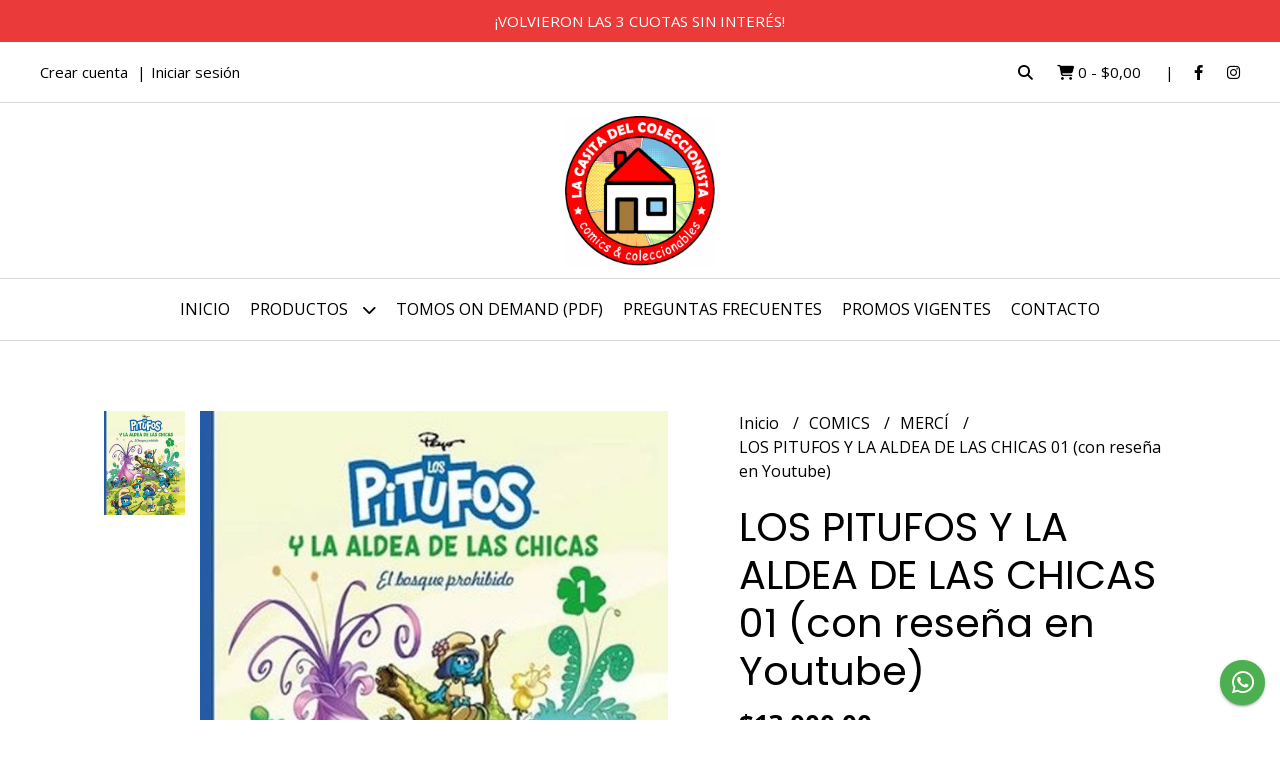

--- FILE ---
content_type: text/html; charset=UTF-8
request_url: https://lacasitadelcoleccionista.com.ar/comics/nacional/merci/los-pitufos-y-la-aldea-de-las-chicas-01-con-resena-en-youtube
body_size: 26607
content:
<!DOCTYPE html>
<html lang="es">
<head>
    <meta charset="UTF-8">
    <meta name="viewport" content="width=device-width,user-scalable=no,initial-scale=1.0,minimum-scale=1.0,maximum-scale=1.0"/>
    <meta name="csrf-token" content="DJcOAsl44fv83ap4iOwWWeThwZckZknvbQNbfN5i">
    <meta http-equiv="X-UA-Compatible" content="ie=edge">
        <link rel="canonical" href="https://www.lacasitadelcoleccionista.com.ar/comics/merci/los-pitufos-y-la-aldea-de-las-chicas-01-con-resena-en-youtube">
    <title>LOS PITUFOS Y LA ALDEA DE LAS CHICAS 01 (con reseña en Youtube) - LaCasitadelColeccionista</title>
     
    <meta name="description" content="EN STOCK (ENTREGA INMEDIATA)Autores: Peyó¡LOS PITUFOS&amp;nbsp;NO ESTÁN SOLOS!En la película “Los pitufos y la aldea perdida” nuestros amiguitos&amp;nbsp;azules conocieron una alde">
    <meta property="og:url" content="https://www.lacasitadelcoleccionista.com.ar/comics/merci/los-pitufos-y-la-aldea-de-las-chicas-01-con-resena-en-youtube"/>
    <meta property="og:type" content="product"/> 
    <meta property="og:title" content="LOS PITUFOS Y LA ALDEA DE LAS CHICAS 01 (con reseña en Youtube)"/>
    <meta property="og:description" content="EN STOCK (ENTREGA INMEDIATA)Autores: Peyó¡LOS PITUFOS&amp;nbsp;NO ESTÁN SOLOS!En la película “Los pitufos y la aldea perdida” nuestros amiguitos&amp;nbsp;azules conocieron una alde"/>
    <meta property="og:image" content="https://d22fxaf9t8d39k.cloudfront.net/534b8ddef98234e66193cef857b9a6dc8115766735df458aefdcbd1ddc63988b29948.jpeg"/>
                <meta property="product:price:amount" content="13000"/> 
        <meta property="og:price:amount" content="13000"/> 
        <meta property="product:price:currency" content="ARS"/>
        <link rel="stylesheet" href="https://cdn.jsdelivr.net/npm/uikit@3.5.10/dist/css/uikit.min.css" />
    <link rel="stylesheet" href="https://d2gsyhqn7794lh.cloudfront.net/all.min.css" />
    <link rel="stylesheet" href="https://fonts.googleapis.com/css2?family=Poppins:wght@300;400;500;700&family=Open+Sans:wght@300;400;700&display=swap">
    <link rel="shortcut icon" href="https://d22fxaf9t8d39k.cloudfront.net/favicon.png"/>
    <style type="text/css">
        .uk-h1, .uk-h2, .uk-h3, .uk-h4, .uk-h5, .uk-h6, .uk-heading-2xlarge, .uk-heading-large, .uk-heading-medium, .uk-heading-small, .uk-heading-xlarge, h1, h2, h3, h4, h5, h6 
        { 
            font-family: 'Poppins', sans-serif; 
        }
        html, body, p, span, .field__label, .field__input, .field__textarea, .field__select 
        { 
            font-family: 'Open Sans', sans-serif; 
        }
        .background--primary, .background--primary-hover:hover
        { 
            background-color: #ea3a3a; 
        } 
        .text--primary, .text--primary-hover:hover, body
        { 
            color: #000000; 
        }
        .contrast_text--primary, .contrast_text--primary-hover:hover
        { 
            color: #ffffff; 
        }
        .checkbox__check:checked::before
        {
            border: solid #ea3a3a;
        }
        .checkbox__check:checked,.checkbox__check:checked:focus
        {
            border: 1px solid #ea3a3a; 
        }
        .checkbox__check:checked + .checkout__label-text
        {
            color: #ea3a3a;
        }
        .border--primary
        {
            border: solid #000000; 
        }
        .border-radius
        {
            border-radius: 3px;
        }
        .field__input.border-radius, .field__select.border-radius, .field__textarea.border-radius
        {
            border-radius: 3px;
        }
        .field__input.border-radius.field__input--right-button
        {
            border-top-right-radius: 0px;
            border-bottom-right-radius: 0px;
        }
    </style>
    <link rel="stylesheet" href="https://d2op8dwcequzql.cloudfront.net/assets/1.35.0/templates/aura/css/style.css"/>
                </head>
<body>

    
    <div id="mobile-menu-sidenav" class="mobile-menu-sidenav" uk-offcanvas="overlay: true; flip: false; mode: slide">
    <div class="mobile-menu-sidenav__offcanvas-bar uk-offcanvas-bar uk-offcanvas-bar--desktop-small uk-offcanvas-bar--mobile-small text--primary">
        <button class="mobile-menu-sidenav__offcanvas-close uk-offcanvas-close text--primary" type="button" uk-close></button>
        <div class="mobile-menu-sidenav__menu">
                <ul class="mobile-menu-sidenav__list uk-nav-default uk-nav-parent-icon" uk-nav>
                    <li class="mobile-menu-sidenav__list-item">
                        <a href="https://lacasitadelcoleccionista.com.ar" class="mobile-menu-sidenav__item-link">Inicio</a>
                    </li>
                    <li class="mobile-menu-sidenav__list-item uk-parent">
                        <a href="/productos" class="mobile-menu-sidenav__item-link">Productos</a>
                                                    <ul class="mobile-menu-sidenav__sublist uk-nav-default uk-nav-sub uk-nav-parent-icon" uk-nav>
                <li class="mobile-menu-sidenav__list-item">
            <a href="https://lacasitadelcoleccionista.com.ar/productos" class="mobile-menu-sidenav__item-link">
                Ver todo en Productos
            </a>
        </li>
                                            <li class="mobile-menu-sidenav__list-item">
                    <a href="https://lacasitadelcoleccionista.com.ar/preventas-a-ingresar" class="mobile-menu-sidenav__item-link">
                        PREVENTAS - A INGRESAR
                    </a>
                </li>
                                                            <li class="mobile-menu-sidenav__item-link uk-parent">
                    <a href="#" class="mobile-menu-sidenav__item-link">
                        COMICS
                    </a>
                    <ul class="mobile-menu-sidenav__sublist uk-nav-default uk-nav-sub uk-nav-parent-icon" uk-nav>
            <li class="mobile-menu-sidenav__list-item">
            <a href="https://lacasitadelcoleccionista.com.ar/comics" class="mobile-menu-sidenav__item-link">
                Ver todo en COMICS
            </a>
        </li>
                                                                        <li class="mobile-menu-sidenav__item-link uk-parent">
                    <a href="#" class="mobile-menu-sidenav__item-link">
                        OVNI PRESS DC
                    </a>
                    <ul class="mobile-menu-sidenav__sublist uk-nav-default uk-nav-sub uk-nav-parent-icon" uk-nav>
            <li class="mobile-menu-sidenav__list-item">
            <a href="https://lacasitadelcoleccionista.com.ar/comics/ovni-press-dc" class="mobile-menu-sidenav__item-link">
                Ver todo en OVNI PRESS DC
            </a>
        </li>
                                                                                    <li class="mobile-menu-sidenav__list-item">
                    <a href="https://lacasitadelcoleccionista.com.ar/comics/ovni-press-dc/marvel" class="mobile-menu-sidenav__item-link">
                        MARVEL
                    </a>
                </li>
                                                                                                                                                                                                                                                                                                                                                                                                                                                                                                                                                                                                                                                                                                                                                                                                                                                                                                                                                                                                                                                                                                                                                            </ul>                </li>
                                                                        <li class="mobile-menu-sidenav__item-link uk-parent">
                    <a href="#" class="mobile-menu-sidenav__item-link">
                        PANINI MARVEL
                    </a>
                    <ul class="mobile-menu-sidenav__sublist uk-nav-default uk-nav-sub uk-nav-parent-icon" uk-nav>
            <li class="mobile-menu-sidenav__list-item">
            <a href="https://lacasitadelcoleccionista.com.ar/comics/panini-marvel" class="mobile-menu-sidenav__item-link">
                Ver todo en PANINI MARVEL
            </a>
        </li>
                                                                                                            <li class="mobile-menu-sidenav__list-item">
                    <a href="https://lacasitadelcoleccionista.com.ar/comics/panini-marvel/independiente" class="mobile-menu-sidenav__item-link">
                        INDEPENDIENTE
                    </a>
                </li>
                                                                                                                                                                                                                                                                                                                                                                                                                                                                                                                                                                                                                                                                                                                                                                                                                                                                                                                                                                                                                                                                                                                                    </ul>                </li>
                                                                        <li class="mobile-menu-sidenav__list-item">
                    <a href="https://lacasitadelcoleccionista.com.ar/comics/planeta" class="mobile-menu-sidenav__item-link">
                        PLANETA
                    </a>
                </li>
                                                            <li class="mobile-menu-sidenav__list-item">
                    <a href="https://lacasitadelcoleccionista.com.ar/comics/moztros" class="mobile-menu-sidenav__item-link">
                        MOZTROS
                    </a>
                </li>
                                                            <li class="mobile-menu-sidenav__list-item">
                    <a href="https://lacasitadelcoleccionista.com.ar/comics/pop-fiction" class="mobile-menu-sidenav__item-link">
                        POP FICTION
                    </a>
                </li>
                                                            <li class="mobile-menu-sidenav__list-item">
                    <a href="https://lacasitadelcoleccionista.com.ar/comics/utopia" class="mobile-menu-sidenav__item-link">
                        UTOPÍA
                    </a>
                </li>
                                                            <li class="mobile-menu-sidenav__list-item">
                    <a href="https://lacasitadelcoleccionista.com.ar/comics/merci" class="mobile-menu-sidenav__item-link">
                        MERCÍ
                    </a>
                </li>
                                                            <li class="mobile-menu-sidenav__list-item">
                    <a href="https://lacasitadelcoleccionista.com.ar/comics/otros" class="mobile-menu-sidenav__item-link">
                        OTROS
                    </a>
                </li>
                                                            <li class="mobile-menu-sidenav__item-link uk-parent">
                    <a href="#" class="mobile-menu-sidenav__item-link">
                        EUROPEO IMPORTADO
                    </a>
                    <ul class="mobile-menu-sidenav__sublist uk-nav-default uk-nav-sub uk-nav-parent-icon" uk-nav>
            <li class="mobile-menu-sidenav__list-item">
            <a href="https://lacasitadelcoleccionista.com.ar/comics/europeo-importado" class="mobile-menu-sidenav__item-link">
                Ver todo en EUROPEO IMPORTADO
            </a>
        </li>
                                                                                                                                                                                                            <li class="mobile-menu-sidenav__list-item">
                    <a href="https://lacasitadelcoleccionista.com.ar/comics/europeo-importado/panini-espana" class="mobile-menu-sidenav__item-link">
                        PANINI ESPAÑA
                    </a>
                </li>
                                                            <li class="mobile-menu-sidenav__list-item">
                    <a href="https://lacasitadelcoleccionista.com.ar/comics/europeo-importado/ecc" class="mobile-menu-sidenav__item-link">
                        ECC
                    </a>
                </li>
                                                            <li class="mobile-menu-sidenav__list-item">
                    <a href="https://lacasitadelcoleccionista.com.ar/comics/europeo-importado/norma" class="mobile-menu-sidenav__item-link">
                        NORMA
                    </a>
                </li>
                                                            <li class="mobile-menu-sidenav__list-item">
                    <a href="https://lacasitadelcoleccionista.com.ar/comics/europeo-importado/la-cupula" class="mobile-menu-sidenav__item-link">
                        LA CÚPULA
                    </a>
                </li>
                                                                                                                                                                                                                                                                                                                                                                                                                                                                                                                                                                                                                                                                                                                                                                                                                                                                                                                                                                                                </ul>                </li>
                                                                                                            <li class="mobile-menu-sidenav__list-item">
                    <a href="https://lacasitadelcoleccionista.com.ar/comics/en-ingles-en-stock" class="mobile-menu-sidenav__item-link">
                        EN INGLÉS EN STOCK
                    </a>
                </li>
                                                            <li class="mobile-menu-sidenav__list-item">
                    <a href="https://lacasitadelcoleccionista.com.ar/comics/usados-descatalogados" class="mobile-menu-sidenav__item-link">
                        USADOS - DESCATALOGADOS
                    </a>
                </li>
                                                                                                                                                                                                                                                                                                                                                                                                                                                                                                                                                                                                                                                                                                                                                                                                                                                                                                                                                                        </ul>                </li>
                                                                                                                                                                                                                                                                        <li class="mobile-menu-sidenav__item-link uk-parent">
                    <a href="#" class="mobile-menu-sidenav__item-link">
                        MANGAS
                    </a>
                    <ul class="mobile-menu-sidenav__sublist uk-nav-default uk-nav-sub uk-nav-parent-icon" uk-nav>
            <li class="mobile-menu-sidenav__list-item">
            <a href="https://lacasitadelcoleccionista.com.ar/mangas" class="mobile-menu-sidenav__item-link">
                Ver todo en MANGAS
            </a>
        </li>
                                                                                                                                                                                                                                                                                                <li class="mobile-menu-sidenav__list-item">
                    <a href="https://lacasitadelcoleccionista.com.ar/mangas/ovni-manga" class="mobile-menu-sidenav__item-link">
                        OVNI MANGA
                    </a>
                </li>
                                                            <li class="mobile-menu-sidenav__list-item">
                    <a href="https://lacasitadelcoleccionista.com.ar/mangas/panini" class="mobile-menu-sidenav__item-link">
                        PANINI
                    </a>
                </li>
                                                            <li class="mobile-menu-sidenav__list-item">
                    <a href="https://lacasitadelcoleccionista.com.ar/mangas/ivrea" class="mobile-menu-sidenav__item-link">
                        IVREA
                    </a>
                </li>
                                                            <li class="mobile-menu-sidenav__list-item">
                    <a href="https://lacasitadelcoleccionista.com.ar/mangas/planeta" class="mobile-menu-sidenav__item-link">
                        PLANETA
                    </a>
                </li>
                                                            <li class="mobile-menu-sidenav__list-item">
                    <a href="https://lacasitadelcoleccionista.com.ar/mangas/kemuri" class="mobile-menu-sidenav__item-link">
                        KEMURI
                    </a>
                </li>
                                                            <li class="mobile-menu-sidenav__list-item">
                    <a href="https://lacasitadelcoleccionista.com.ar/mangas/distrito-manga" class="mobile-menu-sidenav__item-link">
                        DISTRITO MANGA
                    </a>
                </li>
                                                            <li class="mobile-menu-sidenav__list-item">
                    <a href="https://lacasitadelcoleccionista.com.ar/mangas/utopia" class="mobile-menu-sidenav__item-link">
                        UTOPÍA
                    </a>
                </li>
                                                            <li class="mobile-menu-sidenav__list-item">
                    <a href="https://lacasitadelcoleccionista.com.ar/mangas/pop-fiction" class="mobile-menu-sidenav__item-link">
                        POP FICTION
                    </a>
                </li>
                                                            <li class="mobile-menu-sidenav__list-item">
                    <a href="https://lacasitadelcoleccionista.com.ar/mangas/merci" class="mobile-menu-sidenav__item-link">
                        MERCÍ
                    </a>
                </li>
                                                            <li class="mobile-menu-sidenav__list-item">
                    <a href="https://lacasitadelcoleccionista.com.ar/mangas/hotel-de-las-ideas" class="mobile-menu-sidenav__item-link">
                        HOTEL DE LAS IDEAS
                    </a>
                </li>
                                                                                                                                                                                                                                                                                                                                                                                                                                                                                                                                                                                                                                                                                                                                                                                                                                    </ul>                </li>
                                                                                                                                                                                    <li class="mobile-menu-sidenav__item-link uk-parent">
                    <a href="#" class="mobile-menu-sidenav__item-link">
                        HISTORIETA NACIONAL
                    </a>
                    <ul class="mobile-menu-sidenav__sublist uk-nav-default uk-nav-sub uk-nav-parent-icon" uk-nav>
            <li class="mobile-menu-sidenav__list-item">
            <a href="https://lacasitadelcoleccionista.com.ar/historieta-nacional" class="mobile-menu-sidenav__item-link">
                Ver todo en HISTORIETA NACIONAL
            </a>
        </li>
                                                                                                                                                                                                                                                                                                                                                                                                                                    <li class="mobile-menu-sidenav__list-item">
                    <a href="https://lacasitadelcoleccionista.com.ar/historieta-nacional/ovni-press" class="mobile-menu-sidenav__item-link">
                        OVNI PRESS
                    </a>
                </li>
                                                            <li class="mobile-menu-sidenav__list-item">
                    <a href="https://lacasitadelcoleccionista.com.ar/historieta-nacional/a4-doedytores" class="mobile-menu-sidenav__item-link">
                        A4 - DOEDYTORES
                    </a>
                </li>
                                                            <li class="mobile-menu-sidenav__list-item">
                    <a href="https://lacasitadelcoleccionista.com.ar/historieta-nacional/barro" class="mobile-menu-sidenav__item-link">
                        BARRO
                    </a>
                </li>
                                                            <li class="mobile-menu-sidenav__list-item">
                    <a href="https://lacasitadelcoleccionista.com.ar/historieta-nacional/black-cat-studios" class="mobile-menu-sidenav__item-link">
                        BLACK CAT STUDIOS
                    </a>
                </li>
                                                            <li class="mobile-menu-sidenav__list-item">
                    <a href="https://lacasitadelcoleccionista.com.ar/historieta-nacional/buen-gusto" class="mobile-menu-sidenav__item-link">
                        BUEN GUSTO
                    </a>
                </li>
                                                            <li class="mobile-menu-sidenav__list-item">
                    <a href="https://lacasitadelcoleccionista.com.ar/historieta-nacional/capitan-ediciones" class="mobile-menu-sidenav__item-link">
                        CAPITÁN EDICIONES
                    </a>
                </li>
                                                            <li class="mobile-menu-sidenav__list-item">
                    <a href="https://lacasitadelcoleccionista.com.ar/historieta-nacional/capsula" class="mobile-menu-sidenav__item-link">
                        CÁPSULA
                    </a>
                </li>
                                                            <li class="mobile-menu-sidenav__list-item">
                    <a href="https://lacasitadelcoleccionista.com.ar/historieta-nacional/comic-punto-ar" class="mobile-menu-sidenav__item-link">
                        COMIC PUNTO AR
                    </a>
                </li>
                                                            <li class="mobile-menu-sidenav__list-item">
                    <a href="https://lacasitadelcoleccionista.com.ar/historieta-nacional/comiks-debris" class="mobile-menu-sidenav__item-link">
                        COMIKS DEBRIS
                    </a>
                </li>
                                                            <li class="mobile-menu-sidenav__list-item">
                    <a href="https://lacasitadelcoleccionista.com.ar/historieta-nacional/deriva" class="mobile-menu-sidenav__item-link">
                        DERIVA
                    </a>
                </li>
                                                            <li class="mobile-menu-sidenav__list-item">
                    <a href="https://lacasitadelcoleccionista.com.ar/historieta-nacional/deux-books" class="mobile-menu-sidenav__item-link">
                        DEUX BOOKS
                    </a>
                </li>
                                                            <li class="mobile-menu-sidenav__list-item">
                    <a href="https://lacasitadelcoleccionista.com.ar/historieta-nacional/dicese" class="mobile-menu-sidenav__item-link">
                        DÍCESE
                    </a>
                </li>
                                                            <li class="mobile-menu-sidenav__list-item">
                    <a href="https://lacasitadelcoleccionista.com.ar/historieta-nacional/duma-ediciones" class="mobile-menu-sidenav__item-link">
                        DUMA EDICIONES
                    </a>
                </li>
                                                            <li class="mobile-menu-sidenav__list-item">
                    <a href="https://lacasitadelcoleccionista.com.ar/historieta-nacional/el-pez-que-sonaba-con-fuego" class="mobile-menu-sidenav__item-link">
                        EL PEZ QUE SOÑABA CON FUEGO
                    </a>
                </li>
                                                            <li class="mobile-menu-sidenav__list-item">
                    <a href="https://lacasitadelcoleccionista.com.ar/historieta-nacional/fondo-de-cultura-economica" class="mobile-menu-sidenav__item-link">
                        FONDO DE CULTURA ECONÓMICA
                    </a>
                </li>
                                                            <li class="mobile-menu-sidenav__list-item">
                    <a href="https://lacasitadelcoleccionista.com.ar/historieta-nacional/g-comics" class="mobile-menu-sidenav__item-link">
                        G COMICS
                    </a>
                </li>
                                                            <li class="mobile-menu-sidenav__list-item">
                    <a href="https://lacasitadelcoleccionista.com.ar/historieta-nacional/historieteca" class="mobile-menu-sidenav__item-link">
                        HISTORIETECA
                    </a>
                </li>
                                                            <li class="mobile-menu-sidenav__list-item">
                    <a href="https://lacasitadelcoleccionista.com.ar/historieta-nacional/hotel-de-las-ideas" class="mobile-menu-sidenav__item-link">
                        HOTEL DE LAS IDEAS
                    </a>
                </li>
                                                            <li class="mobile-menu-sidenav__list-item">
                    <a href="https://lacasitadelcoleccionista.com.ar/historieta-nacional/lenoise" class="mobile-menu-sidenav__item-link">
                        LENOISE
                    </a>
                </li>
                                                            <li class="mobile-menu-sidenav__list-item">
                    <a href="https://lacasitadelcoleccionista.com.ar/historieta-nacional/libera-la-bestia" class="mobile-menu-sidenav__item-link">
                        LIBERA LA BESTIA
                    </a>
                </li>
                                                            <li class="mobile-menu-sidenav__list-item">
                    <a href="https://lacasitadelcoleccionista.com.ar/historieta-nacional/libros-del-cosmonauta" class="mobile-menu-sidenav__item-link">
                        LIBROS DEL COSMONAUTA
                    </a>
                </li>
                                                            <li class="mobile-menu-sidenav__list-item">
                    <a href="https://lacasitadelcoleccionista.com.ar/historieta-nacional/loco-rabia" class="mobile-menu-sidenav__item-link">
                        LOCO RABIA
                    </a>
                </li>
                                                            <li class="mobile-menu-sidenav__list-item">
                    <a href="https://lacasitadelcoleccionista.com.ar/historieta-nacional/los-aspirantes" class="mobile-menu-sidenav__item-link">
                        LOS ASPIRANTES
                    </a>
                </li>
                                                            <li class="mobile-menu-sidenav__list-item">
                    <a href="https://lacasitadelcoleccionista.com.ar/historieta-nacional/maten-al-mensajero" class="mobile-menu-sidenav__item-link">
                        MATEN AL MENSAJERO
                    </a>
                </li>
                                                            <li class="mobile-menu-sidenav__list-item">
                    <a href="https://lacasitadelcoleccionista.com.ar/historieta-nacional/merci" class="mobile-menu-sidenav__item-link">
                        MERCÍ
                    </a>
                </li>
                                                            <li class="mobile-menu-sidenav__list-item">
                    <a href="https://lacasitadelcoleccionista.com.ar/historieta-nacional/multiversal" class="mobile-menu-sidenav__item-link">
                        MULTIVERSAL
                    </a>
                </li>
                                                            <li class="mobile-menu-sidenav__list-item">
                    <a href="https://lacasitadelcoleccionista.com.ar/historieta-nacional/pi-ediciones" class="mobile-menu-sidenav__item-link">
                        PI EDICIONES
                    </a>
                </li>
                                                            <li class="mobile-menu-sidenav__list-item">
                    <a href="https://lacasitadelcoleccionista.com.ar/historieta-nacional/pictus" class="mobile-menu-sidenav__item-link">
                        PICTUS
                    </a>
                </li>
                                                            <li class="mobile-menu-sidenav__list-item">
                    <a href="https://lacasitadelcoleccionista.com.ar/historieta-nacional/plissken-studios" class="mobile-menu-sidenav__item-link">
                        PLISSKEN STUDIOS
                    </a>
                </li>
                                                            <li class="mobile-menu-sidenav__list-item">
                    <a href="https://lacasitadelcoleccionista.com.ar/historieta-nacional/primavera-revolver" class="mobile-menu-sidenav__item-link">
                        PRIMAVERA REVÓLVER
                    </a>
                </li>
                                                            <li class="mobile-menu-sidenav__list-item">
                    <a href="https://lacasitadelcoleccionista.com.ar/historieta-nacional/puro-comic" class="mobile-menu-sidenav__item-link">
                        PURO COMIC
                    </a>
                </li>
                                                            <li class="mobile-menu-sidenav__list-item">
                    <a href="https://lacasitadelcoleccionista.com.ar/historieta-nacional/purple-books" class="mobile-menu-sidenav__item-link">
                        PURPLE BOOKS
                    </a>
                </li>
                                                            <li class="mobile-menu-sidenav__list-item">
                    <a href="https://lacasitadelcoleccionista.com.ar/historieta-nacional/rabdomantes" class="mobile-menu-sidenav__item-link">
                        RABDOMANTES
                    </a>
                </li>
                                                            <li class="mobile-menu-sidenav__list-item">
                    <a href="https://lacasitadelcoleccionista.com.ar/historieta-nacional/szama-ediciones" class="mobile-menu-sidenav__item-link">
                        SZAMA EDICIONES
                    </a>
                </li>
                                                            <li class="mobile-menu-sidenav__list-item">
                    <a href="https://lacasitadelcoleccionista.com.ar/historieta-nacional/tren-en-movimiento" class="mobile-menu-sidenav__item-link">
                        TREN EN MOVIMIENTO
                    </a>
                </li>
                                                            <li class="mobile-menu-sidenav__list-item">
                    <a href="https://lacasitadelcoleccionista.com.ar/historieta-nacional/otros" class="mobile-menu-sidenav__item-link">
                        OTROS
                    </a>
                </li>
                                                                                                                                                                                                                                                                                                                                                                        </ul>                </li>
                                                                                                                                                                                                                                                                                                                                                                                                                                                                                                            <li class="mobile-menu-sidenav__list-item">
                    <a href="https://lacasitadelcoleccionista.com.ar/libros-y-enciclopedias" class="mobile-menu-sidenav__item-link">
                        LIBROS Y ENCICLOPEDIAS
                    </a>
                </li>
                                                            <li class="mobile-menu-sidenav__item-link uk-parent">
                    <a href="#" class="mobile-menu-sidenav__item-link">
                        ON DEMAND - PARA ENCARGAR
                    </a>
                    <ul class="mobile-menu-sidenav__sublist uk-nav-default uk-nav-sub uk-nav-parent-icon" uk-nav>
            <li class="mobile-menu-sidenav__list-item">
            <a href="https://lacasitadelcoleccionista.com.ar/on-demand-para-encargar" class="mobile-menu-sidenav__item-link">
                Ver todo en ON DEMAND - PARA ENCARGAR
            </a>
        </li>
                                                                                                                                                                                                                                                                                                                                                                                                                                                                                                                                                                                                                                                                                                                                                                                                                                                                                                            <li class="mobile-menu-sidenav__item-link uk-parent">
                    <a href="#" class="mobile-menu-sidenav__item-link">
                        COMICS Y MANGAS
                    </a>
                    <ul class="mobile-menu-sidenav__sublist uk-nav-default uk-nav-sub uk-nav-parent-icon" uk-nav>
            <li class="mobile-menu-sidenav__list-item">
            <a href="https://lacasitadelcoleccionista.com.ar/on-demand-para-encargar/comics-y-mangas" class="mobile-menu-sidenav__item-link">
                Ver todo en COMICS Y MANGAS
            </a>
        </li>
                                                                                                                                                                                                                                                                                                                                                                                                                                                                                                                                                                                                                                                                                                                                                                                                                                                                                                                        <li class="mobile-menu-sidenav__list-item">
                    <a href="https://lacasitadelcoleccionista.com.ar/on-demand-para-encargar/comics-y-mangas/ovni-press" class="mobile-menu-sidenav__item-link">
                        OVNI PRESS
                    </a>
                </li>
                                                            <li class="mobile-menu-sidenav__list-item">
                    <a href="https://lacasitadelcoleccionista.com.ar/on-demand-para-encargar/comics-y-mangas/panini" class="mobile-menu-sidenav__item-link">
                        PANINI
                    </a>
                </li>
                                                            <li class="mobile-menu-sidenav__list-item">
                    <a href="https://lacasitadelcoleccionista.com.ar/on-demand-para-encargar/comics-y-mangas/ivrea" class="mobile-menu-sidenav__item-link">
                        IVREA
                    </a>
                </li>
                                                            <li class="mobile-menu-sidenav__list-item">
                    <a href="https://lacasitadelcoleccionista.com.ar/on-demand-para-encargar/comics-y-mangas/planeta" class="mobile-menu-sidenav__item-link">
                        PLANETA
                    </a>
                </li>
                                                            <li class="mobile-menu-sidenav__list-item">
                    <a href="https://lacasitadelcoleccionista.com.ar/on-demand-para-encargar/comics-y-mangas/distrito-penguin" class="mobile-menu-sidenav__item-link">
                        DISTRITO - PENGUIN
                    </a>
                </li>
                                                            <li class="mobile-menu-sidenav__list-item">
                    <a href="https://lacasitadelcoleccionista.com.ar/on-demand-para-encargar/comics-y-mangas/kitsune-urano" class="mobile-menu-sidenav__item-link">
                        KITSUNE - URANO
                    </a>
                </li>
                                                            <li class="mobile-menu-sidenav__list-item">
                    <a href="https://lacasitadelcoleccionista.com.ar/on-demand-para-encargar/comics-y-mangas/oceano" class="mobile-menu-sidenav__item-link">
                        OCÉANO
                    </a>
                </li>
                                                            <li class="mobile-menu-sidenav__list-item">
                    <a href="https://lacasitadelcoleccionista.com.ar/on-demand-para-encargar/comics-y-mangas/v-r-editoras" class="mobile-menu-sidenav__item-link">
                        V - R EDITORAS
                    </a>
                </li>
                                                            <li class="mobile-menu-sidenav__list-item">
                    <a href="https://lacasitadelcoleccionista.com.ar/on-demand-para-encargar/comics-y-mangas/otras-editoriales" class="mobile-menu-sidenav__item-link">
                        OTRAS EDITORIALES
                    </a>
                </li>
                                                                                                                                                                                                                        </ul>                </li>
                                                                                                                                                                        <li class="mobile-menu-sidenav__list-item">
                    <a href="https://lacasitadelcoleccionista.com.ar/on-demand-para-encargar/historieta-nacional" class="mobile-menu-sidenav__item-link">
                        HISTORIETA NACIONAL
                    </a>
                </li>
                                                            <li class="mobile-menu-sidenav__list-item">
                    <a href="https://lacasitadelcoleccionista.com.ar/on-demand-para-encargar/europeo-importado" class="mobile-menu-sidenav__item-link">
                        EUROPEO IMPORTADO
                    </a>
                </li>
                                                            <li class="mobile-menu-sidenav__list-item">
                    <a href="https://lacasitadelcoleccionista.com.ar/on-demand-para-encargar/infantiles" class="mobile-menu-sidenav__item-link">
                        INFANTILES
                    </a>
                </li>
                                                            <li class="mobile-menu-sidenav__item-link uk-parent">
                    <a href="#" class="mobile-menu-sidenav__item-link">
                        LIBROS - NARRATIVA
                    </a>
                    <ul class="mobile-menu-sidenav__sublist uk-nav-default uk-nav-sub uk-nav-parent-icon" uk-nav>
            <li class="mobile-menu-sidenav__list-item">
            <a href="https://lacasitadelcoleccionista.com.ar/on-demand-para-encargar/libros-narrativa" class="mobile-menu-sidenav__item-link">
                Ver todo en LIBROS - NARRATIVA
            </a>
        </li>
                                                                                                                                                                                                                                                                                                                                                                                                                                                                                                                                                                                                                                                                                                                                                                                                                                                                                                                                                                                                                                                                                    <li class="mobile-menu-sidenav__list-item">
                    <a href="https://lacasitadelcoleccionista.com.ar/on-demand-para-encargar/libros-narrativa/penguin-random-house" class="mobile-menu-sidenav__item-link">
                        PENGUIN RANDOM HOUSE
                    </a>
                </li>
                                                            <li class="mobile-menu-sidenav__list-item">
                    <a href="https://lacasitadelcoleccionista.com.ar/on-demand-para-encargar/libros-narrativa/planeta" class="mobile-menu-sidenav__item-link">
                        PLANETA
                    </a>
                </li>
                                                            <li class="mobile-menu-sidenav__list-item">
                    <a href="https://lacasitadelcoleccionista.com.ar/on-demand-para-encargar/libros-narrativa/v-r-editoras" class="mobile-menu-sidenav__item-link">
                        V - R EDITORAS
                    </a>
                </li>
                                                            <li class="mobile-menu-sidenav__list-item">
                    <a href="https://lacasitadelcoleccionista.com.ar/on-demand-para-encargar/libros-narrativa/urano" class="mobile-menu-sidenav__item-link">
                        URANO
                    </a>
                </li>
                                                            <li class="mobile-menu-sidenav__list-item">
                    <a href="https://lacasitadelcoleccionista.com.ar/on-demand-para-encargar/libros-narrativa/otros" class="mobile-menu-sidenav__item-link">
                        OTROS
                    </a>
                </li>
                                                                                                            </ul>                </li>
                                                                                                                                                                        </ul>                </li>
                                                                                                                                                                                                                                                                                                <li class="mobile-menu-sidenav__item-link uk-parent">
                    <a href="#" class="mobile-menu-sidenav__item-link">
                        EL CLUB DE LAS FIGURITAS
                    </a>
                    <ul class="mobile-menu-sidenav__sublist uk-nav-default uk-nav-sub uk-nav-parent-icon" uk-nav>
            <li class="mobile-menu-sidenav__list-item">
            <a href="https://lacasitadelcoleccionista.com.ar/el-club-de-las-figuritas" class="mobile-menu-sidenav__item-link">
                Ver todo en EL CLUB DE LAS FIGURITAS
            </a>
        </li>
                                                                                                                                                                                                                                                                                                                                                                                                                                                                                                                                                                                                                                                                                                                                                                                                                                                                                                                                                                                                                                                                                                                                                            <li class="mobile-menu-sidenav__list-item">
                    <a href="https://lacasitadelcoleccionista.com.ar/el-club-de-las-figuritas/en-sobre-albumes" class="mobile-menu-sidenav__item-link">
                        EN SOBRE - ÁLBUMES
                    </a>
                </li>
                                                            <li class="mobile-menu-sidenav__list-item">
                    <a href="https://lacasitadelcoleccionista.com.ar/el-club-de-las-figuritas/cartas-coleccionables" class="mobile-menu-sidenav__item-link">
                        CARTAS COLECCIONABLES
                    </a>
                </li>
                                                                        </ul>                </li>
                                                                                    <li class="mobile-menu-sidenav__item-link uk-parent">
                    <a href="#" class="mobile-menu-sidenav__item-link">
                        VEHÍCULOS A ESCALA
                    </a>
                    <ul class="mobile-menu-sidenav__sublist uk-nav-default uk-nav-sub uk-nav-parent-icon" uk-nav>
            <li class="mobile-menu-sidenav__list-item">
            <a href="https://lacasitadelcoleccionista.com.ar/vehiculos-a-escala" class="mobile-menu-sidenav__item-link">
                Ver todo en VEHÍCULOS A ESCALA
            </a>
        </li>
                                                                                                                                                                                                                                                                                                                                                                                                                                                                                                                                                                                                                                                                                                                                                                                                                                                                                                                                                                                                                                                                                                                                                                                                <li class="mobile-menu-sidenav__list-item">
                    <a href="https://lacasitadelcoleccionista.com.ar/vehiculos-a-escala/hot-wheels" class="mobile-menu-sidenav__item-link">
                        HOT WHEELS
                    </a>
                </li>
                                                </ul>                </li>
                                                                        <li class="mobile-menu-sidenav__list-item">
                    <a href="https://lacasitadelcoleccionista.com.ar/naipes-cartas" class="mobile-menu-sidenav__item-link">
                        NAIPES - CARTAS
                    </a>
                </li>
                                                            <li class="mobile-menu-sidenav__list-item">
                    <a href="https://lacasitadelcoleccionista.com.ar/gift-cards" class="mobile-menu-sidenav__item-link">
                        GIFT CARDS
                    </a>
                </li>
                        </ul>                                            </li>
                                                                        <li class="mobile-menu-sidenav__list-item">
                                <a href="https://lacasitadelcoleccionista.com.ar/tomos-on-demand-pdf" class="mobile-menu-sidenav__item-link">TOMOS ON DEMAND (PDF)</a>
                            </li>
                                                                                                <li class="mobile-menu-sidenav__list-item">
                                <a href="https://lacasitadelcoleccionista.com.ar/preguntas-frecuentes" class="mobile-menu-sidenav__item-link">PREGUNTAS FRECUENTES</a>
                            </li>
                                                                                                <li class="mobile-menu-sidenav__list-item">
                                <a href="https://lacasitadelcoleccionista.com.ar/promos-vigentes" class="mobile-menu-sidenav__item-link">PROMOS VIGENTES</a>
                            </li>
                                                                                                            <li class="mobile-menu-sidenav__list-item">
                            <a href="#contact-modal" class="mobile-menu-sidenav__item-link" uk-toggle>Contacto</a>
                        </li>
                                        <li class="mobile-menu-sidenav__list-item mobile-menu-sidenav__list-item--divider"></li>
                                            <li class="mobile-menu-sidenav__list-item">
                            <a href="#register-modal" class="mobile-menu-sidenav__item-link" uk-toggle>Crear cuenta</a>
                        </li>
                        <li class="mobile-menu-sidenav__list-item">
                            <a href="#login-modal" class="mobile-menu-sidenav__item-link" uk-toggle>Iniciar sesión</a>
                        </li>
                                                            </ul>
            </div>
    </div>
</div>    

    
            <div class="header-announcement background--primary">
            <p class="header-announcement__text contrast_text--primary">
                                    ¡VOLVIERON LAS 3 CUOTAS SIN INTERÉS!
                            </p>
        </div>
        

    
    <div class="header-search">
        <div class="header-search__wrapper uk-container uk-flex uk-flex-middle">
            <div class="header-search__search-box uk-flex-1 uk-flex uk-flex-middle">
                <form method="GET" action="/search" class="header-search__form uk-flex-1">
                    <div class="header-search__field uk-inline">
                        <span class="header-search__icon uk-form-icon" uk-icon="icon: search"></span>
                        <a href="#!" class="header-search__icon search-bar-close uk-form-icon uk-form-icon-flip" uk-icon="icon: close"></a>
                        <input type="search" class="header-search__input uk-search-input" name="q" min-length="2" autocomplete="off" placeholder="Buscar..." required>
                    </div>
                </form>
            </div>
        </div>
    </div>
    

    
    <div class="header-top">
        <div class="header-top__wrapper uk-container uk-flex uk-flex-middle">
            <div class="uk-flex-1 uk-flex uk-flex-between@m uk-flex-center uk-flex-middle">
                <div class="header-top__left uk-visible@m">
                    <ul class="header-top__user-list uk-flex uk-flex-row">
                                                    <li class="user-list__item text--primary">
                                <a href="#register-modal" class="user-list__link" uk-toggle>Crear cuenta</a>
                            </li>
                            <li class="user-list__item text--primary">
                                <a href="#login-modal" class="user-list__link" uk-toggle>Iniciar sesión</a>
                            </li>
                                                                        </ul>
                </div>
                <div class="header-top__right">
                    <ul class="header-top__shop-list uk-flex uk-flex-row">
                        <li class="shop-list__item">
                            <a href="#" class="shop-list__link search-bar-open text--primary">
                                <i class="text--primary fas fa-search"></i>
                            </a>
                        </li>
                        <li class="shop-list__item shop-list__item--pipe">
                            <a href="#" uk-toggle="target: #cart-sidenav" class="shop-list__link text--primary">
                                <i class="text--primary fas fa-shopping-cart"></i>
                                <span class="cart-qty text--primary">0</span>
                                <span class="text--primary">-</span>
                                <span class="cart-price text--primary">$0,00</span>
                            </a>
                        </li>
                                                    <li class="shop-list__item">
                                <a href="https://facebook.com/lacasitadelcoleccionista" class="shop-list__link text--primary" target="_blank">
                                    <i class="fab fa-facebook-f"></i>
                                </a>
                            </li>
                                                                                                    <li class="shop-list__item">
                                <a href="https://instagram.com/lacasitadelcoleccionista" class="shop-list__link text--primary" target="_blank">
                                    <i class="fab fa-instagram"></i>
                                </a>
                            </li>
                                                                    </ul>
                </div>
            </div>
        </div>
    </div>
    

    
    <div class="header-logo uk-flex uk-flex-center uk-flex-middle">
         
            <a href="https://lacasitadelcoleccionista.com.ar" class="header-logo__link">
                <img src="https://d22fxaf9t8d39k.cloudfront.net/323645f667cf2504fef4a6aba0081882a5f8b814ef653e9910b118862855c63b29948.jpeg" class="header-logo__image" alt="Logo"/>
            </a>
            </div>
    

    
    <div class="header-menu">
        <div class="uk-container">
            
            <nav class="header-menu__desktop uk-flex uk-flex-middle uk-flex-center uk-visible@m">
                <ul class="header-menu__desktop-list uk-flex uk-flex-middle uk-flex-center uk-flex-wrap">
                    <li class="desktop-list__item text--primary">
                        <a href="https://lacasitadelcoleccionista.com.ar" class="desktop-list__link">
                            Inicio
                        </a>
                    </li>
                    <li class="desktop-list__item text--primary">
                        <a href="/productos" class="desktop-list__link">Productos <i class="desktop-list__down-icon text--primary fas fa-chevron-down"></i></a>
                                                    <ul class="nav first">
                                        <li class="desktop-list__subitem text--primary">
                    <a href="https://lacasitadelcoleccionista.com.ar/preventas-a-ingresar" class="desktop-list__link">
                        PREVENTAS - A INGRESAR
                    </a>
                </li>
                                                            <li class="desktop-list__subitem text--primary">
                    <a href="https://lacasitadelcoleccionista.com.ar/comics" class="desktop-list__link">
                        COMICS
                        <i class="desktop-list__right-icon text--primary fas fa-chevron-right"></i>
                    </a>
                    <ul class="nav">
                                                                <li class="desktop-list__subitem text--primary">
                    <a href="https://lacasitadelcoleccionista.com.ar/comics/ovni-press-dc" class="desktop-list__link">
                        OVNI PRESS DC
                        <i class="desktop-list__right-icon text--primary fas fa-chevron-right"></i>
                    </a>
                    <ul class="nav">
                                                                            <li class="desktop-list__subitem text--primary">
                    <a href="https://lacasitadelcoleccionista.com.ar/comics/ovni-press-dc/marvel" class="desktop-list__link">
                        MARVEL
                    </a>
                </li>
                                                                                                                                                                                                                                                                                                                                                                                                                                                                                                                                                                                                                                                                                                                                                                                                                                                                                                                                                                                                                                                                                                                                                            </ul>                </li>
                                                                        <li class="desktop-list__subitem text--primary">
                    <a href="https://lacasitadelcoleccionista.com.ar/comics/panini-marvel" class="desktop-list__link">
                        PANINI MARVEL
                        <i class="desktop-list__right-icon text--primary fas fa-chevron-right"></i>
                    </a>
                    <ul class="nav">
                                                                                                    <li class="desktop-list__subitem text--primary">
                    <a href="https://lacasitadelcoleccionista.com.ar/comics/panini-marvel/independiente" class="desktop-list__link">
                        INDEPENDIENTE
                    </a>
                </li>
                                                                                                                                                                                                                                                                                                                                                                                                                                                                                                                                                                                                                                                                                                                                                                                                                                                                                                                                                                                                                                                                                                                                    </ul>                </li>
                                                                        <li class="desktop-list__subitem text--primary">
                    <a href="https://lacasitadelcoleccionista.com.ar/comics/planeta" class="desktop-list__link">
                        PLANETA
                    </a>
                </li>
                                                            <li class="desktop-list__subitem text--primary">
                    <a href="https://lacasitadelcoleccionista.com.ar/comics/moztros" class="desktop-list__link">
                        MOZTROS
                    </a>
                </li>
                                                            <li class="desktop-list__subitem text--primary">
                    <a href="https://lacasitadelcoleccionista.com.ar/comics/pop-fiction" class="desktop-list__link">
                        POP FICTION
                    </a>
                </li>
                                                            <li class="desktop-list__subitem text--primary">
                    <a href="https://lacasitadelcoleccionista.com.ar/comics/utopia" class="desktop-list__link">
                        UTOPÍA
                    </a>
                </li>
                                                            <li class="desktop-list__subitem text--primary">
                    <a href="https://lacasitadelcoleccionista.com.ar/comics/merci" class="desktop-list__link">
                        MERCÍ
                    </a>
                </li>
                                                            <li class="desktop-list__subitem text--primary">
                    <a href="https://lacasitadelcoleccionista.com.ar/comics/otros" class="desktop-list__link">
                        OTROS
                    </a>
                </li>
                                                            <li class="desktop-list__subitem text--primary">
                    <a href="https://lacasitadelcoleccionista.com.ar/comics/europeo-importado" class="desktop-list__link">
                        EUROPEO IMPORTADO
                        <i class="desktop-list__right-icon text--primary fas fa-chevron-right"></i>
                    </a>
                    <ul class="nav">
                                                                                                                                                                                                    <li class="desktop-list__subitem text--primary">
                    <a href="https://lacasitadelcoleccionista.com.ar/comics/europeo-importado/panini-espana" class="desktop-list__link">
                        PANINI ESPAÑA
                    </a>
                </li>
                                                            <li class="desktop-list__subitem text--primary">
                    <a href="https://lacasitadelcoleccionista.com.ar/comics/europeo-importado/ecc" class="desktop-list__link">
                        ECC
                    </a>
                </li>
                                                            <li class="desktop-list__subitem text--primary">
                    <a href="https://lacasitadelcoleccionista.com.ar/comics/europeo-importado/norma" class="desktop-list__link">
                        NORMA
                    </a>
                </li>
                                                            <li class="desktop-list__subitem text--primary">
                    <a href="https://lacasitadelcoleccionista.com.ar/comics/europeo-importado/la-cupula" class="desktop-list__link">
                        LA CÚPULA
                    </a>
                </li>
                                                                                                                                                                                                                                                                                                                                                                                                                                                                                                                                                                                                                                                                                                                                                                                                                                                                                                                                                                                                </ul>                </li>
                                                                                                            <li class="desktop-list__subitem text--primary">
                    <a href="https://lacasitadelcoleccionista.com.ar/comics/en-ingles-en-stock" class="desktop-list__link">
                        EN INGLÉS EN STOCK
                    </a>
                </li>
                                                            <li class="desktop-list__subitem text--primary">
                    <a href="https://lacasitadelcoleccionista.com.ar/comics/usados-descatalogados" class="desktop-list__link">
                        USADOS - DESCATALOGADOS
                    </a>
                </li>
                                                                                                                                                                                                                                                                                                                                                                                                                                                                                                                                                                                                                                                                                                                                                                                                                                                                                                                                                                        </ul>                </li>
                                                                                                                                                                                                                                                                        <li class="desktop-list__subitem text--primary">
                    <a href="https://lacasitadelcoleccionista.com.ar/mangas" class="desktop-list__link">
                        MANGAS
                        <i class="desktop-list__right-icon text--primary fas fa-chevron-right"></i>
                    </a>
                    <ul class="nav">
                                                                                                                                                                                                                                                                                        <li class="desktop-list__subitem text--primary">
                    <a href="https://lacasitadelcoleccionista.com.ar/mangas/ovni-manga" class="desktop-list__link">
                        OVNI MANGA
                    </a>
                </li>
                                                            <li class="desktop-list__subitem text--primary">
                    <a href="https://lacasitadelcoleccionista.com.ar/mangas/panini" class="desktop-list__link">
                        PANINI
                    </a>
                </li>
                                                            <li class="desktop-list__subitem text--primary">
                    <a href="https://lacasitadelcoleccionista.com.ar/mangas/ivrea" class="desktop-list__link">
                        IVREA
                    </a>
                </li>
                                                            <li class="desktop-list__subitem text--primary">
                    <a href="https://lacasitadelcoleccionista.com.ar/mangas/planeta" class="desktop-list__link">
                        PLANETA
                    </a>
                </li>
                                                            <li class="desktop-list__subitem text--primary">
                    <a href="https://lacasitadelcoleccionista.com.ar/mangas/kemuri" class="desktop-list__link">
                        KEMURI
                    </a>
                </li>
                                                            <li class="desktop-list__subitem text--primary">
                    <a href="https://lacasitadelcoleccionista.com.ar/mangas/distrito-manga" class="desktop-list__link">
                        DISTRITO MANGA
                    </a>
                </li>
                                                            <li class="desktop-list__subitem text--primary">
                    <a href="https://lacasitadelcoleccionista.com.ar/mangas/utopia" class="desktop-list__link">
                        UTOPÍA
                    </a>
                </li>
                                                            <li class="desktop-list__subitem text--primary">
                    <a href="https://lacasitadelcoleccionista.com.ar/mangas/pop-fiction" class="desktop-list__link">
                        POP FICTION
                    </a>
                </li>
                                                            <li class="desktop-list__subitem text--primary">
                    <a href="https://lacasitadelcoleccionista.com.ar/mangas/merci" class="desktop-list__link">
                        MERCÍ
                    </a>
                </li>
                                                            <li class="desktop-list__subitem text--primary">
                    <a href="https://lacasitadelcoleccionista.com.ar/mangas/hotel-de-las-ideas" class="desktop-list__link">
                        HOTEL DE LAS IDEAS
                    </a>
                </li>
                                                                                                                                                                                                                                                                                                                                                                                                                                                                                                                                                                                                                                                                                                                                                                                                                                    </ul>                </li>
                                                                                                                                                                                    <li class="desktop-list__subitem text--primary">
                    <a href="https://lacasitadelcoleccionista.com.ar/historieta-nacional" class="desktop-list__link">
                        HISTORIETA NACIONAL
                        <i class="desktop-list__right-icon text--primary fas fa-chevron-right"></i>
                    </a>
                    <ul class="nav">
                                                                                                                                                                                                                                                                                                                                                                                                                            <li class="desktop-list__subitem text--primary">
                    <a href="https://lacasitadelcoleccionista.com.ar/historieta-nacional/ovni-press" class="desktop-list__link">
                        OVNI PRESS
                    </a>
                </li>
                                                            <li class="desktop-list__subitem text--primary">
                    <a href="https://lacasitadelcoleccionista.com.ar/historieta-nacional/a4-doedytores" class="desktop-list__link">
                        A4 - DOEDYTORES
                    </a>
                </li>
                                                            <li class="desktop-list__subitem text--primary">
                    <a href="https://lacasitadelcoleccionista.com.ar/historieta-nacional/barro" class="desktop-list__link">
                        BARRO
                    </a>
                </li>
                                                            <li class="desktop-list__subitem text--primary">
                    <a href="https://lacasitadelcoleccionista.com.ar/historieta-nacional/black-cat-studios" class="desktop-list__link">
                        BLACK CAT STUDIOS
                    </a>
                </li>
                                                            <li class="desktop-list__subitem text--primary">
                    <a href="https://lacasitadelcoleccionista.com.ar/historieta-nacional/buen-gusto" class="desktop-list__link">
                        BUEN GUSTO
                    </a>
                </li>
                                                            <li class="desktop-list__subitem text--primary">
                    <a href="https://lacasitadelcoleccionista.com.ar/historieta-nacional/capitan-ediciones" class="desktop-list__link">
                        CAPITÁN EDICIONES
                    </a>
                </li>
                                                            <li class="desktop-list__subitem text--primary">
                    <a href="https://lacasitadelcoleccionista.com.ar/historieta-nacional/capsula" class="desktop-list__link">
                        CÁPSULA
                    </a>
                </li>
                                                            <li class="desktop-list__subitem text--primary">
                    <a href="https://lacasitadelcoleccionista.com.ar/historieta-nacional/comic-punto-ar" class="desktop-list__link">
                        COMIC PUNTO AR
                    </a>
                </li>
                                                            <li class="desktop-list__subitem text--primary">
                    <a href="https://lacasitadelcoleccionista.com.ar/historieta-nacional/comiks-debris" class="desktop-list__link">
                        COMIKS DEBRIS
                    </a>
                </li>
                                                            <li class="desktop-list__subitem text--primary">
                    <a href="https://lacasitadelcoleccionista.com.ar/historieta-nacional/deriva" class="desktop-list__link">
                        DERIVA
                    </a>
                </li>
                                                            <li class="desktop-list__subitem text--primary">
                    <a href="https://lacasitadelcoleccionista.com.ar/historieta-nacional/deux-books" class="desktop-list__link">
                        DEUX BOOKS
                    </a>
                </li>
                                                            <li class="desktop-list__subitem text--primary">
                    <a href="https://lacasitadelcoleccionista.com.ar/historieta-nacional/dicese" class="desktop-list__link">
                        DÍCESE
                    </a>
                </li>
                                                            <li class="desktop-list__subitem text--primary">
                    <a href="https://lacasitadelcoleccionista.com.ar/historieta-nacional/duma-ediciones" class="desktop-list__link">
                        DUMA EDICIONES
                    </a>
                </li>
                                                            <li class="desktop-list__subitem text--primary">
                    <a href="https://lacasitadelcoleccionista.com.ar/historieta-nacional/el-pez-que-sonaba-con-fuego" class="desktop-list__link">
                        EL PEZ QUE SOÑABA CON FUEGO
                    </a>
                </li>
                                                            <li class="desktop-list__subitem text--primary">
                    <a href="https://lacasitadelcoleccionista.com.ar/historieta-nacional/fondo-de-cultura-economica" class="desktop-list__link">
                        FONDO DE CULTURA ECONÓMICA
                    </a>
                </li>
                                                            <li class="desktop-list__subitem text--primary">
                    <a href="https://lacasitadelcoleccionista.com.ar/historieta-nacional/g-comics" class="desktop-list__link">
                        G COMICS
                    </a>
                </li>
                                                            <li class="desktop-list__subitem text--primary">
                    <a href="https://lacasitadelcoleccionista.com.ar/historieta-nacional/historieteca" class="desktop-list__link">
                        HISTORIETECA
                    </a>
                </li>
                                                            <li class="desktop-list__subitem text--primary">
                    <a href="https://lacasitadelcoleccionista.com.ar/historieta-nacional/hotel-de-las-ideas" class="desktop-list__link">
                        HOTEL DE LAS IDEAS
                    </a>
                </li>
                                                            <li class="desktop-list__subitem text--primary">
                    <a href="https://lacasitadelcoleccionista.com.ar/historieta-nacional/lenoise" class="desktop-list__link">
                        LENOISE
                    </a>
                </li>
                                                            <li class="desktop-list__subitem text--primary">
                    <a href="https://lacasitadelcoleccionista.com.ar/historieta-nacional/libera-la-bestia" class="desktop-list__link">
                        LIBERA LA BESTIA
                    </a>
                </li>
                                                            <li class="desktop-list__subitem text--primary">
                    <a href="https://lacasitadelcoleccionista.com.ar/historieta-nacional/libros-del-cosmonauta" class="desktop-list__link">
                        LIBROS DEL COSMONAUTA
                    </a>
                </li>
                                                            <li class="desktop-list__subitem text--primary">
                    <a href="https://lacasitadelcoleccionista.com.ar/historieta-nacional/loco-rabia" class="desktop-list__link">
                        LOCO RABIA
                    </a>
                </li>
                                                            <li class="desktop-list__subitem text--primary">
                    <a href="https://lacasitadelcoleccionista.com.ar/historieta-nacional/los-aspirantes" class="desktop-list__link">
                        LOS ASPIRANTES
                    </a>
                </li>
                                                            <li class="desktop-list__subitem text--primary">
                    <a href="https://lacasitadelcoleccionista.com.ar/historieta-nacional/maten-al-mensajero" class="desktop-list__link">
                        MATEN AL MENSAJERO
                    </a>
                </li>
                                                            <li class="desktop-list__subitem text--primary">
                    <a href="https://lacasitadelcoleccionista.com.ar/historieta-nacional/merci" class="desktop-list__link">
                        MERCÍ
                    </a>
                </li>
                                                            <li class="desktop-list__subitem text--primary">
                    <a href="https://lacasitadelcoleccionista.com.ar/historieta-nacional/multiversal" class="desktop-list__link">
                        MULTIVERSAL
                    </a>
                </li>
                                                            <li class="desktop-list__subitem text--primary">
                    <a href="https://lacasitadelcoleccionista.com.ar/historieta-nacional/pi-ediciones" class="desktop-list__link">
                        PI EDICIONES
                    </a>
                </li>
                                                            <li class="desktop-list__subitem text--primary">
                    <a href="https://lacasitadelcoleccionista.com.ar/historieta-nacional/pictus" class="desktop-list__link">
                        PICTUS
                    </a>
                </li>
                                                            <li class="desktop-list__subitem text--primary">
                    <a href="https://lacasitadelcoleccionista.com.ar/historieta-nacional/plissken-studios" class="desktop-list__link">
                        PLISSKEN STUDIOS
                    </a>
                </li>
                                                            <li class="desktop-list__subitem text--primary">
                    <a href="https://lacasitadelcoleccionista.com.ar/historieta-nacional/primavera-revolver" class="desktop-list__link">
                        PRIMAVERA REVÓLVER
                    </a>
                </li>
                                                            <li class="desktop-list__subitem text--primary">
                    <a href="https://lacasitadelcoleccionista.com.ar/historieta-nacional/puro-comic" class="desktop-list__link">
                        PURO COMIC
                    </a>
                </li>
                                                            <li class="desktop-list__subitem text--primary">
                    <a href="https://lacasitadelcoleccionista.com.ar/historieta-nacional/purple-books" class="desktop-list__link">
                        PURPLE BOOKS
                    </a>
                </li>
                                                            <li class="desktop-list__subitem text--primary">
                    <a href="https://lacasitadelcoleccionista.com.ar/historieta-nacional/rabdomantes" class="desktop-list__link">
                        RABDOMANTES
                    </a>
                </li>
                                                            <li class="desktop-list__subitem text--primary">
                    <a href="https://lacasitadelcoleccionista.com.ar/historieta-nacional/szama-ediciones" class="desktop-list__link">
                        SZAMA EDICIONES
                    </a>
                </li>
                                                            <li class="desktop-list__subitem text--primary">
                    <a href="https://lacasitadelcoleccionista.com.ar/historieta-nacional/tren-en-movimiento" class="desktop-list__link">
                        TREN EN MOVIMIENTO
                    </a>
                </li>
                                                            <li class="desktop-list__subitem text--primary">
                    <a href="https://lacasitadelcoleccionista.com.ar/historieta-nacional/otros" class="desktop-list__link">
                        OTROS
                    </a>
                </li>
                                                                                                                                                                                                                                                                                                                                                                        </ul>                </li>
                                                                                                                                                                                                                                                                                                                                                                                                                                                                                                            <li class="desktop-list__subitem text--primary">
                    <a href="https://lacasitadelcoleccionista.com.ar/libros-y-enciclopedias" class="desktop-list__link">
                        LIBROS Y ENCICLOPEDIAS
                    </a>
                </li>
                                                            <li class="desktop-list__subitem text--primary">
                    <a href="https://lacasitadelcoleccionista.com.ar/on-demand-para-encargar" class="desktop-list__link">
                        ON DEMAND - PARA ENCARGAR
                        <i class="desktop-list__right-icon text--primary fas fa-chevron-right"></i>
                    </a>
                    <ul class="nav">
                                                                                                                                                                                                                                                                                                                                                                                                                                                                                                                                                                                                                                                                                                                                                                                                                                                                                                    <li class="desktop-list__subitem text--primary">
                    <a href="https://lacasitadelcoleccionista.com.ar/on-demand-para-encargar/comics-y-mangas" class="desktop-list__link">
                        COMICS Y MANGAS
                        <i class="desktop-list__right-icon text--primary fas fa-chevron-right"></i>
                    </a>
                    <ul class="nav">
                                                                                                                                                                                                                                                                                                                                                                                                                                                                                                                                                                                                                                                                                                                                                                                                                                                                                                                <li class="desktop-list__subitem text--primary">
                    <a href="https://lacasitadelcoleccionista.com.ar/on-demand-para-encargar/comics-y-mangas/ovni-press" class="desktop-list__link">
                        OVNI PRESS
                    </a>
                </li>
                                                            <li class="desktop-list__subitem text--primary">
                    <a href="https://lacasitadelcoleccionista.com.ar/on-demand-para-encargar/comics-y-mangas/panini" class="desktop-list__link">
                        PANINI
                    </a>
                </li>
                                                            <li class="desktop-list__subitem text--primary">
                    <a href="https://lacasitadelcoleccionista.com.ar/on-demand-para-encargar/comics-y-mangas/ivrea" class="desktop-list__link">
                        IVREA
                    </a>
                </li>
                                                            <li class="desktop-list__subitem text--primary">
                    <a href="https://lacasitadelcoleccionista.com.ar/on-demand-para-encargar/comics-y-mangas/planeta" class="desktop-list__link">
                        PLANETA
                    </a>
                </li>
                                                            <li class="desktop-list__subitem text--primary">
                    <a href="https://lacasitadelcoleccionista.com.ar/on-demand-para-encargar/comics-y-mangas/distrito-penguin" class="desktop-list__link">
                        DISTRITO - PENGUIN
                    </a>
                </li>
                                                            <li class="desktop-list__subitem text--primary">
                    <a href="https://lacasitadelcoleccionista.com.ar/on-demand-para-encargar/comics-y-mangas/kitsune-urano" class="desktop-list__link">
                        KITSUNE - URANO
                    </a>
                </li>
                                                            <li class="desktop-list__subitem text--primary">
                    <a href="https://lacasitadelcoleccionista.com.ar/on-demand-para-encargar/comics-y-mangas/oceano" class="desktop-list__link">
                        OCÉANO
                    </a>
                </li>
                                                            <li class="desktop-list__subitem text--primary">
                    <a href="https://lacasitadelcoleccionista.com.ar/on-demand-para-encargar/comics-y-mangas/v-r-editoras" class="desktop-list__link">
                        V - R EDITORAS
                    </a>
                </li>
                                                            <li class="desktop-list__subitem text--primary">
                    <a href="https://lacasitadelcoleccionista.com.ar/on-demand-para-encargar/comics-y-mangas/otras-editoriales" class="desktop-list__link">
                        OTRAS EDITORIALES
                    </a>
                </li>
                                                                                                                                                                                                                        </ul>                </li>
                                                                                                                                                                        <li class="desktop-list__subitem text--primary">
                    <a href="https://lacasitadelcoleccionista.com.ar/on-demand-para-encargar/historieta-nacional" class="desktop-list__link">
                        HISTORIETA NACIONAL
                    </a>
                </li>
                                                            <li class="desktop-list__subitem text--primary">
                    <a href="https://lacasitadelcoleccionista.com.ar/on-demand-para-encargar/europeo-importado" class="desktop-list__link">
                        EUROPEO IMPORTADO
                    </a>
                </li>
                                                            <li class="desktop-list__subitem text--primary">
                    <a href="https://lacasitadelcoleccionista.com.ar/on-demand-para-encargar/infantiles" class="desktop-list__link">
                        INFANTILES
                    </a>
                </li>
                                                            <li class="desktop-list__subitem text--primary">
                    <a href="https://lacasitadelcoleccionista.com.ar/on-demand-para-encargar/libros-narrativa" class="desktop-list__link">
                        LIBROS - NARRATIVA
                        <i class="desktop-list__right-icon text--primary fas fa-chevron-right"></i>
                    </a>
                    <ul class="nav">
                                                                                                                                                                                                                                                                                                                                                                                                                                                                                                                                                                                                                                                                                                                                                                                                                                                                                                                                                                                                                                                                            <li class="desktop-list__subitem text--primary">
                    <a href="https://lacasitadelcoleccionista.com.ar/on-demand-para-encargar/libros-narrativa/penguin-random-house" class="desktop-list__link">
                        PENGUIN RANDOM HOUSE
                    </a>
                </li>
                                                            <li class="desktop-list__subitem text--primary">
                    <a href="https://lacasitadelcoleccionista.com.ar/on-demand-para-encargar/libros-narrativa/planeta" class="desktop-list__link">
                        PLANETA
                    </a>
                </li>
                                                            <li class="desktop-list__subitem text--primary">
                    <a href="https://lacasitadelcoleccionista.com.ar/on-demand-para-encargar/libros-narrativa/v-r-editoras" class="desktop-list__link">
                        V - R EDITORAS
                    </a>
                </li>
                                                            <li class="desktop-list__subitem text--primary">
                    <a href="https://lacasitadelcoleccionista.com.ar/on-demand-para-encargar/libros-narrativa/urano" class="desktop-list__link">
                        URANO
                    </a>
                </li>
                                                            <li class="desktop-list__subitem text--primary">
                    <a href="https://lacasitadelcoleccionista.com.ar/on-demand-para-encargar/libros-narrativa/otros" class="desktop-list__link">
                        OTROS
                    </a>
                </li>
                                                                                                            </ul>                </li>
                                                                                                                                                                        </ul>                </li>
                                                                                                                                                                                                                                                                                                <li class="desktop-list__subitem text--primary">
                    <a href="https://lacasitadelcoleccionista.com.ar/el-club-de-las-figuritas" class="desktop-list__link">
                        EL CLUB DE LAS FIGURITAS
                        <i class="desktop-list__right-icon text--primary fas fa-chevron-right"></i>
                    </a>
                    <ul class="nav">
                                                                                                                                                                                                                                                                                                                                                                                                                                                                                                                                                                                                                                                                                                                                                                                                                                                                                                                                                                                                                                                                                                                                                    <li class="desktop-list__subitem text--primary">
                    <a href="https://lacasitadelcoleccionista.com.ar/el-club-de-las-figuritas/en-sobre-albumes" class="desktop-list__link">
                        EN SOBRE - ÁLBUMES
                    </a>
                </li>
                                                            <li class="desktop-list__subitem text--primary">
                    <a href="https://lacasitadelcoleccionista.com.ar/el-club-de-las-figuritas/cartas-coleccionables" class="desktop-list__link">
                        CARTAS COLECCIONABLES
                    </a>
                </li>
                                                                        </ul>                </li>
                                                                                    <li class="desktop-list__subitem text--primary">
                    <a href="https://lacasitadelcoleccionista.com.ar/vehiculos-a-escala" class="desktop-list__link">
                        VEHÍCULOS A ESCALA
                        <i class="desktop-list__right-icon text--primary fas fa-chevron-right"></i>
                    </a>
                    <ul class="nav">
                                                                                                                                                                                                                                                                                                                                                                                                                                                                                                                                                                                                                                                                                                                                                                                                                                                                                                                                                                                                                                                                                                                                                                                        <li class="desktop-list__subitem text--primary">
                    <a href="https://lacasitadelcoleccionista.com.ar/vehiculos-a-escala/hot-wheels" class="desktop-list__link">
                        HOT WHEELS
                    </a>
                </li>
                                                </ul>                </li>
                                                                        <li class="desktop-list__subitem text--primary">
                    <a href="https://lacasitadelcoleccionista.com.ar/naipes-cartas" class="desktop-list__link">
                        NAIPES - CARTAS
                    </a>
                </li>
                                                            <li class="desktop-list__subitem text--primary">
                    <a href="https://lacasitadelcoleccionista.com.ar/gift-cards" class="desktop-list__link">
                        GIFT CARDS
                    </a>
                </li>
                        </ul>                                            </li>
                                                                        <li class="desktop-list__item text--primary">
                                <a href="https://lacasitadelcoleccionista.com.ar/tomos-on-demand-pdf" class="desktop-list__link">
                                    TOMOS ON DEMAND (PDF)
                                </a>
                            </li>
                                                                                                <li class="desktop-list__item text--primary">
                                <a href="https://lacasitadelcoleccionista.com.ar/preguntas-frecuentes" class="desktop-list__link">
                                    PREGUNTAS FRECUENTES
                                </a>
                            </li>
                                                                                                <li class="desktop-list__item text--primary">
                                <a href="https://lacasitadelcoleccionista.com.ar/promos-vigentes" class="desktop-list__link">
                                    PROMOS VIGENTES
                                </a>
                            </li>
                                                                                                            <li class="desktop-list__item text--primary">
                            <a href="#contact-modal" class="desktop-list__link" uk-toggle>
                                Contacto
                            </a>
                        </li>
                                        <li class="desktop-list__item desktop-list__item--cart text--primary">
                        <a href="#" uk-toggle="target: #cart-sidenav" class="desktop-list__link">
                            <i class="text--primary fas fa-shopping-cart"></i>
                            <span class="cart-qty text--primary">0</span>
                        </a>
                    </li>
                </ul>
            </nav>
            
            
            
            <nav class="header-menu__mobile uk-flex uk-flex-middle uk-flex-between uk-hidden@m">
                <div class="mobile__hamburger">
                    <a href="#" class="mobile__hamburger-btn" uk-toggle="target: #mobile-menu-sidenav"><i class="fas fa-bars text--primary"></i></a>
                </div>
                <div class="mobile__actions">
                    <ul class="mobile__actions-list uk-flex uk-flex-row uk-flex-middle">
                        <li class="actions-list__item text--primary">
                            <a href="#!" class="actions-list__link search-bar-open">
                                <i class="text--primary fas fa-search"></i>
                            </a>
                        </li>
                        <li class="actions-list__item text--primary">
                            <a href="#" uk-toggle="target: #cart-sidenav" class="actions-list__item text--primary">
                                <i class="text--primary fas fa-shopping-cart"></i>
                                <span class="cart-qty text--primary">0</span>
                            </a>
                        </li>
                    </ul>
                </div>
            </nav>
            
        </div>
    </div>
    

    
        <section class="product-vip uk-container uk-section-block--m uk-section-block--half">
        <div class="product-vip__container uk-grid-large uk-flex-center uk-grid" uk-grid>
            
                            <div class="product-vip__left-container uk-width-1-2@s uk-width-1-1">
                    <div class="uk-grid-small uk-grid" uk-grid>
                        <div class="uk-width-1-6@m uk-visible@m">
                            <div class="product-vip__images-scroll-container">
                                                                <div class="product-vip__images-grid">
                                    <ul class="product-vip__images-grid-list">
                                                                                    <li class="product-vip__images-grid-list-item" data-index=0>
                                                <img data-src="https://d22fxaf9t8d39k.cloudfront.net/534b8ddef98234e66193cef857b9a6dc8115766735df458aefdcbd1ddc63988b29948.jpeg" 
                                                class="product-vip__images-grid-mini-image lazy-image" 
                                                alt="Miniatura de producto - 0">
                                            </li>
                                         
                                    </ul>
                                </div>
                                                            </div>
                        </div>
                        <div class="uk-width-5-6@m uk-width-1-1">
                            <div class="product__vip-images-grid-wrapper">
                                <div uk-lightbox>
                                    <a class="product-vip__images-grid-full-image-lightbox" href="https://d22fxaf9t8d39k.cloudfront.net/534b8ddef98234e66193cef857b9a6dc8115766735df458aefdcbd1ddc63988b29948.jpeg">
                                        <img src="https://d22fxaf9t8d39k.cloudfront.net/534b8ddef98234e66193cef857b9a6dc8115766735df458aefdcbd1ddc63988b29948.jpeg" class="product-vip__images-grid-full-image">
                                    </a>
                                                                            <a href="https://d22fxaf9t8d39k.cloudfront.net/534b8ddef98234e66193cef857b9a6dc8115766735df458aefdcbd1ddc63988b29948.jpeg"></a>
                                     
                                </div>
                            </div>
                        </div>
                        <div class="uk-width-1-1 uk-hidden@m">
                            <div class="product-vip__images-scroll-container-horizontal">
                                                                <div class="product-vip__images-grid-horizontal">
                                    <ul class="product-vip__images-grid-list uk-flex uk-flex-row">
                                                                                    <li class="product-vip__images-grid-list-item" data-index=0>
                                                <img data-src="https://d22fxaf9t8d39k.cloudfront.net/534b8ddef98234e66193cef857b9a6dc8115766735df458aefdcbd1ddc63988b29948.jpeg" class="product-vip__images-grid-mini-image lazy-image" alt="Miniatura de producto - 0">
                                            </li>
                                         
                                    </ul>
                                </div>
                                                            </div>
                        </div>
                    </div>
                    <div class="product-vip__description uk-visible@m ql-container">
                        <h3><strong style="color: rgb(0, 138, 0);">EN STOCK (ENTREGA INMEDIATA)</strong></h3><p><br></p><p>Autores: Peyó</p><p><br></p><p><strong>¡LOS PITUFOS&nbsp;NO ESTÁN SOLOS!</strong></p><p>En la película “Los pitufos y la aldea perdida” nuestros amiguitos&nbsp;azules conocieron una aldea habitada por pitufas. En este tomo que&nbsp;pitufa los libros&nbsp;<strong>“El bosque prohibido”</strong>&nbsp;y<strong>&nbsp;“La traición de botón de</strong> <strong>oro”</strong>&nbsp;conocereremos a la intrépida Tormenta, la amable Botón de oro, la&nbsp;sabia Sauce y las otras chicas, que junto a fortachón, tontín, filósofo&nbsp;y otros pitufos, vivirán las más divertidas y peligrosas andanzas.</p><p><br></p><p><strong>Este tomo contiene las aventuras:</strong></p><p>• Retos para el Pitufo Fortachón</p><p>• El paseo del Pitufo Filósofo</p><p>• La libélula del Pitufo Tontín</p><p>• Un mundo pitufadamente extraño</p><p>• Los pitufadores de calabazas</p><p>• La traición de Botón de oro</p><p><br></p><p>Formato: TPB | 96 págs.| Color</p><p>ISBN:&nbsp;978-987-47868-0-7</p><p><br></p><p><strong>CONSULTANOS ANTES DE TU COMPRA POR OPCIONES EN EL ENVÍO: SIN CARGO PARA ALTA GRACIA, POR ENCOMIENDA DIFERENCIAL ECONÓMICA A CÓRDOBA CAPITAL Y OTROS PUNTOS DEL INTERIOR DE CÓRDOBA Y CON COSTO FIJO A CAPITAL FEDERAL, LA PLATA Y ROSARIO ENTRE OTROS.</strong></p><p><br></p><h2><strong style="color: rgb(230, 0, 0);">MIRÁ NUESTRA RESEÑA EN YOUTUBE!</strong></h2><p><br></p><iframe class="ql-video" frameborder="0" allowfullscreen="true" src="https://www.youtube.com/embed/09U8PgVXKOw"></iframe><p><br></p>
                    </div>
                </div>
                        
            
            <div class="product-vip__right-container uk-width-2-5@m uk-width-1-1">
                <div class="uk-child-width-1-1 uk-grid" uk-grid>
                    <div>
                        <ul class="product-vip__breadcrumb breadcrumb">
                            <li class="breadcrumb__item">
                                <a href="https://lacasitadelcoleccionista.com.ar" class="breadcrumb__link text--primary text--primary-hover">
                                    Inicio
                                </a>
                            </li>
                                                            <li class="breadcrumb__item">
                                    <a href="https://lacasitadelcoleccionista.com.ar/comics" class="breadcrumb__link text--primary text--primary-hover">
                                        COMICS
                                    </a>
                                </li>
                                                            <li class="breadcrumb__item">
                                    <a href="https://lacasitadelcoleccionista.com.ar/comics/merci" class="breadcrumb__link text--primary text--primary-hover">
                                        MERCÍ
                                    </a>
                                </li>
                                                        <li class="breadcrumb__item">
                                <a href="https://lacasitadelcoleccionista.com.ar" class="breadcrumb__link text--primary text--primary-hover">
                                    LOS PITUFOS Y LA ALDEA DE LAS CHICAS 01 (con reseña en Youtube)
                                </a>
                            </li>
                        </ul>
                        <h1 class="product-vip__title text--primary">LOS PITUFOS Y LA ALDEA DE LAS CHICAS 01 (con reseña en Youtube)</h1>
                         
                            <p class="product-vip__price uk-flex uk-flex-middle text--primary">
                                <span class="product-vip__price-value">
                                                                        $13.000,00
                                </span>
                                                            </p>
                            
                                                                                                                                                   <div class="product-vip__payment-offers-container" style="border-radius: 4px 4px 4px 4px;">
                                    
                                    <div class="product-vip__show-payment-offers-box" style="display: none;">
                                        <p class="product-vip__show-payment-offers-text text--primary">
                                            <a href="#" class="product-vip__show-payment-offers-link text--primary">
                                                Ver cuotas y descuentos
                                                <span class="product-vip__show-payment-offers-loading"></span>
                                            </a>
                                        </p>
                                        <i class="fa fa-chevron-right fa-lg product-vip__show-payment-offers-icon" aria-hidden="true"></i>
                                    </div>
                                </div>
                            
                                                                                                    <div class="product-vip__fields uk-child-width-1-1 uk-grid" uk-grid>
                                                                    <div>
                                        <form method="POST" action="#" id="add_to_cart-form">
                                            <input type="hidden" name="product" value="4106884">
                                            <input type="hidden" name="stock" value="9409126">
                                            <div id="add_to_cart-msg"></div>
                                                                                        <div class="uk-child-width-1-1 uk-grid-small uk-grid" uk-grid>
                                                <div>
                                                    <div class="field field--quantity">
            <label class="field__label field__label--quantity" for="quantity">Cantidad</label>
                <input type="number" name="quantity" id="quantity" class="field__input border-radius" value="1" data-regex="/^[1-9]{1}([0-9]?)*$/" data-message="Ingrese una cantidad válida"  data-required="1"/>
        <p class="field__message field__message--quantity"></p>
</div>                                                </div>
                                                                                                <div>
                                                    <button type="submit" id="add_to_cart-btn" class="button button--full background--primary background--primary-hover contrast_text--primary contrast_text--primary-hover uk-button uk-button-input border-radius"  data-label="Agregar al carrito" data-spinner-ratio="0.75" >
     
        Agregar al carrito
    </button>                                                </div>
                                            </div>
                                        </form>
                                    </div>
                                                                            <div>
                                            <form method="GET" action="#" id="shipment_cost-form">
                                                <div class="uk-grid-collapse uk-grid" uk-grid>
                                                                                                        <div class="uk-width-1-1">
                                                        <p class="product-vip__shipment-cost-title text--primary">
                                                            <i class="fas fa-truck"></i>
                                                            Calculá el costo de envío
                                                        </p>
                                                    </div>
                                                    <div class="uk-width-3-5">
                                                        <div class="field field--shipment_cost-cp">
         
        <input type="number" name="shipment_cost-cp" id="shipment_cost-cp" class="field__input border-radius field__input--right-button" data-regex="/^[1-9]{1}[0-9]{3}$/" data-message="Ingrese un código postal válido" placeholder="Código postal" data-required="0"/>
        <p class="field__message field__message--shipment_cost-cp"></p>
</div>                                                    </div>
                                                    <div class="uk-width-2-5">
                                                        <button type="submit" id="shipment_cost-btn" class="button uk-button-input--no-radius uk-button-input-outline button--full background--primary background--primary-hover contrast_text--primary contrast_text--primary-hover uk-button uk-button-input border-radius"  data-label="Calcular" data-spinner-ratio="0.75" >
     
        Calcular
    </button>                                                    </div>
                                                    <div class="uk-width-1-1">
                                                        <div class="product-vip__shipping-results uk-grid-small uk-child-width-1-1 uk-grid" uk-grid></div>
                                                    </div>
                                                </div>
                                            </form>        
                                        </div>
                                                                                                </div>
                                            </div>
                </div>
            </div>
            
            <div class="uk-width-1-1 uk-hidden@m">
                <div class="product-vip__description ql-container">
                    <h3><strong style="color: rgb(0, 138, 0);">EN STOCK (ENTREGA INMEDIATA)</strong></h3><p><br></p><p>Autores: Peyó</p><p><br></p><p><strong>¡LOS PITUFOS&nbsp;NO ESTÁN SOLOS!</strong></p><p>En la película “Los pitufos y la aldea perdida” nuestros amiguitos&nbsp;azules conocieron una aldea habitada por pitufas. En este tomo que&nbsp;pitufa los libros&nbsp;<strong>“El bosque prohibido”</strong>&nbsp;y<strong>&nbsp;“La traición de botón de</strong> <strong>oro”</strong>&nbsp;conocereremos a la intrépida Tormenta, la amable Botón de oro, la&nbsp;sabia Sauce y las otras chicas, que junto a fortachón, tontín, filósofo&nbsp;y otros pitufos, vivirán las más divertidas y peligrosas andanzas.</p><p><br></p><p><strong>Este tomo contiene las aventuras:</strong></p><p>• Retos para el Pitufo Fortachón</p><p>• El paseo del Pitufo Filósofo</p><p>• La libélula del Pitufo Tontín</p><p>• Un mundo pitufadamente extraño</p><p>• Los pitufadores de calabazas</p><p>• La traición de Botón de oro</p><p><br></p><p>Formato: TPB | 96 págs.| Color</p><p>ISBN:&nbsp;978-987-47868-0-7</p><p><br></p><p><strong>CONSULTANOS ANTES DE TU COMPRA POR OPCIONES EN EL ENVÍO: SIN CARGO PARA ALTA GRACIA, POR ENCOMIENDA DIFERENCIAL ECONÓMICA A CÓRDOBA CAPITAL Y OTROS PUNTOS DEL INTERIOR DE CÓRDOBA Y CON COSTO FIJO A CAPITAL FEDERAL, LA PLATA Y ROSARIO ENTRE OTROS.</strong></p><p><br></p><h2><strong style="color: rgb(230, 0, 0);">MIRÁ NUESTRA RESEÑA EN YOUTUBE!</strong></h2><p><br></p><iframe class="ql-video" frameborder="0" allowfullscreen="true" src="https://www.youtube.com/embed/09U8PgVXKOw"></iframe><p><br></p>
                </div>
            </div>
        </div>
    </section>
     
    <div id="promotions-modal" class="modal" uk-modal>
    <div class="modal__dialog uk-modal-dialog">
        <form id="promotions-form" action="#" method="POST">
            <div class="modal__header uk-modal-header">
                <button class="modal__close text--primary text--primary-hover uk-modal-close-default" type="button" uk-close></button>
                <p class="modal__title uk-modal-title text--primary">Métodos de pago y financiación</p>
                            </div>
            <div class="modal__body uk-modal-body" uk-overflow-auto>
                <div id="promotions-alert"></div>
                <div id="promotions-modal-content">
                    <div class="uk-container">
            <ul id="promotions-payment-methods" uk-accordion="multiple: true">
            </ul>
         </div>
                </div>
            </div>
                    </form>
    </div>
</div>     
    

    
    <div id="login-modal" class="modal" uk-modal>
    <div class="modal__dialog uk-modal-dialog">
        <form id="login-form" action="#" method="POST">
            <div class="modal__header uk-modal-header">
                <button class="modal__close text--primary text--primary-hover uk-modal-close-default" type="button" uk-close></button>
                <p class="modal__title uk-modal-title text--primary">Iniciar sesión</p>
                            </div>
            <div class="modal__body uk-modal-body" >
                <div id="login-alert"></div>
                <div id="login-modal-content">
                    <div class="uk-grid-small uk-child-width-1-1" uk-grid>
            <div>
                <div class="field field--login_email">
            <label class="field__label field__label--login_email" for="login_email">Email</label>
         
        <input type="email" name="login_email" id="login_email" class="field__input border-radius" data-regex="/^[\w\-\.]+\@[a-zA-Z0-9\.\-]+\.[a-zA-z]{2,7}$/" data-message="Ingrese un email válido"  data-required="1"/>
        <p class="field__message field__message--login_email"></p>
</div>            </div>
            <div>
                <div class="field field--login_password">
            <label class="field__label field__label--login_password" for="login_password">Contraseña</label>
         
        <input type="password" name="login_password" id="login_password" class="field__input border-radius" data-regex="/^.{6,12}$/" data-message="Ingrese una contraseña válida [6-12 caracteres de longitud]"  data-required="1"/>
        <p class="field__message field__message--login_password"></p>
</div>            </div>
            <div>
                <p class="login__message text--primary text--primary-hover uk-text-right">
                    Ha olvidado su contraseña? <a href="#recover-modal" class="login__link text--primary-hover" uk-toggle>Recuperar</a>
                </p>
                <p class="login__message text--primary text--primary-hover uk-text-right">
                    Aún no tiene cuenta? <a href="#register-modal" class="login__link text--primary-hover" uk-toggle>Crear cuenta</a>
                </p>
            </div>
        </div>
                </div>
            </div>
                            <div id="login-modal-footer" class="modal__footer uk-modal-footer uk-flex uk-flex-right">
                    <button type="submit" id="login-btn" class="button button--half background--primary background--primary-hover contrast_text--primary contrast_text--primary-hover uk-button uk-button-normal border-radius"  data-label="Ingresar" data-spinner-ratio="0.75" >
     
        Ingresar
    </button>
                </div>
                    </form>
    </div>
</div>

 
<div id="recover-modal" class="modal" uk-modal>
    <div class="modal__dialog uk-modal-dialog">
        <form id="recover-form" action="#" method="POST">
            <div class="modal__header uk-modal-header">
                <button class="modal__close text--primary text--primary-hover uk-modal-close-default" type="button" uk-close></button>
                <p class="modal__title uk-modal-title text--primary">Recuperar contraseña</p>
                            </div>
            <div class="modal__body uk-modal-body" >
                <div id="recover-alert"></div>
                <div id="recover-modal-content">
                    <div class="field field--recover_email">
            <label class="field__label field__label--recover_email" for="recover_email">Email</label>
         
        <input type="email" name="recover_email" id="recover_email" class="field__input border-radius" data-regex="/^[\w\-\.]+\@[a-zA-Z0-9\.\-]+\.[a-zA-z]{2,7}$/" data-message="Ingrese un email válido"  data-required="1"/>
        <p class="field__message field__message--recover_email"></p>
</div>
                </div>
            </div>
                            <div id="recover-modal-footer" class="modal__footer uk-modal-footer uk-flex uk-flex-right">
                    <button type="submit" id="recover-btn" class="button button--half background--primary background--primary-hover contrast_text--primary contrast_text--primary-hover uk-button uk-button-normal border-radius"  data-label="Recuperar" data-spinner-ratio="0.75" >
     
        Recuperar
    </button>
                </div>
                    </form>
    </div>
</div>

 
<div id="register-modal" class="modal" uk-modal>
    <div class="modal__dialog uk-modal-dialog">
        <form id="register-form" action="#" method="POST">
            <div class="modal__header uk-modal-header">
                <button class="modal__close text--primary text--primary-hover uk-modal-close-default" type="button" uk-close></button>
                <p class="modal__title uk-modal-title text--primary">Crear cuenta</p>
                            </div>
            <div class="modal__body uk-modal-body" uk-overflow-auto>
                <div id="register-alert"></div>
                <div id="register-modal-content">
                    <div class="uk-grid-small" uk-grid>
            <div class="uk-width-1-2">
                <div class="field field--register_name">
            <label class="field__label field__label--register_name" for="register_name">Nombre</label>
         
        <input type="text" name="register_name" id="register_name" class="field__input border-radius" data-regex="/^(?=.{2,45}$)([a-zA-Zá-úÁ-Ú](\s[a-zA-Zá-úÁ-Ú])?(\s)?)*$/" data-message="Ingrese un nombre válido"  data-required="1"/>
        <p class="field__message field__message--register_name"></p>
</div>            </div>
            <div class="uk-width-1-2">
                <div class="field field--register_surname">
            <label class="field__label field__label--register_surname" for="register_surname">Apellido</label>
         
        <input type="text" name="register_surname" id="register_surname" class="field__input border-radius" data-regex="/^(?=.{2,45}$)([a-zA-Zá-úÁ-Ú](\s[a-zA-Zá-úÁ-Ú])?(\s)?)*$/" data-message="Ingrese un apellido válido"  data-required="1"/>
        <p class="field__message field__message--register_surname"></p>
</div>            </div>
            <div class="uk-width-1-1">
                <div class="field field--register_email">
            <label class="field__label field__label--register_email" for="register_email">Email</label>
         
        <input type="email" name="register_email" id="register_email" class="field__input border-radius" data-regex="/^[\w\-\.]+\@[a-zA-Z0-9\.\-]+\.[a-zA-z]{2,7}$/" data-message="Ingrese un email válido"  data-required="1"/>
        <p class="field__message field__message--register_email"></p>
</div>            </div>
            <div class="uk-width-1-1">
                <div class="field field--register_phone">
            <label class="field__label field__label--register_phone" for="register_phone">Teléfono (opcional)</label>
         
        <input type="tel" name="register_phone" id="register_phone" class="field__input border-radius" data-regex="/^((\+)?(54|549)?(\s)?(\()?(0)?(?!15)((11)(\))?[\-\s]{0,3}(15)?[\-\s]{0,3}[\d]{4}[\-\s]{0,3}[\d]{4}|(2|3)[\d]{2}(\))?[\-\s]{0,3}(15)?[\-\s]{0,3}[\d]{3}[\-\s]{0,3}[\d]{4}|(2|3)[\d]{3}(\))?[\-\s]{0,3}(15)?[\-\s]{0,3}[\d]{3}[\-\s]{0,3}[\d]{3})|[\+\(]{0,2}(56|569|598|595|55|52|57|58|51|591)[\s\-\(\)]{0,3}[\d]{1}[\s\-\(\)]{0,3}[\d]{1,3}[\s\-\)]{0,3}[\d]{3}[\s\-\)]{0,3}[\d]{3,4})$/" data-message="Ingrese un número de teléfono válido con código de area"  data-required="0"/>
        <p class="field__message field__message--register_phone"></p>
</div>            </div>
            <div class="uk-width-1-2">
                <div class="field field--register_password">
            <label class="field__label field__label--register_password" for="register_password">Contraseña</label>
         
        <input type="password" name="register_password" id="register_password" class="field__input border-radius" data-regex="/^.{6,12}$/" data-message="Ingrese una contraseña válida [6-12 caracteres de longitud]"  data-required="1"/>
        <p class="field__message field__message--register_password"></p>
</div>            </div>
            <div class="uk-width-1-2">
                <div class="field field--register_repeat_password">
            <label class="field__label field__label--register_repeat_password" for="register_repeat_password">Repetir contraseña</label>
         
        <input type="password" name="register_repeat_password" id="register_repeat_password" class="field__input border-radius" data-regex="/^.{6,12}$/" data-message="Ingrese una contraseña válida [6-12 caracteres de longitud]"  data-required="1"/>
        <p class="field__message field__message--register_repeat_password"></p>
</div>            </div>
            <div class="uk-width-1-1" style="display: none">
                <div class="checkbox">
                    <div class="checkbox__item">
                        <label class="checkbox__label">
                            <input id="personal-data-checkbox" type="checkbox" name="checkbox_use_personal_data" class="checkbox__check uk-checkbox border-radius"
                            checked="true"
                            />
                            
                            <a href="https://www.empretienda.com/co/autorizacion-datos-personales" target='_blank'>
                                <span style='text-decoration: underline' class="checkout__label-text">
                                    language.checkout.billing_info_checkbox_label_personal_data
                                </span>
                            </a>
                        </label>
                    </div>
                </div>
            </div>
        </div>
                </div>
            </div>
                            <div id="register-modal-footer" class="modal__footer uk-modal-footer uk-flex uk-flex-right">
                    <button type="submit" id="register-btn" class="button button--half background--primary background--primary-hover contrast_text--primary contrast_text--primary-hover uk-button uk-button-normal border-radius"  data-label="Crear cuenta" data-spinner-ratio="0.75" >
     
        Crear cuenta
    </button>
                </div>
                    </form>
    </div>
</div>


<style>
    button#register-btn:disabled {
        opacity: 0.6;
    }
</style>
<script>
    document.addEventListener('DOMContentLoaded', function () {
        const checkbox = document.getElementById('personal-data-checkbox');
        const registerButton = document.getElementById('register-btn');

        
        checkbox.addEventListener('change', function () {
            registerButton.disabled = !checkbox.checked;
        });

        registerButton.disabled = !checkbox.checked;
    });
</script>

 
<div id="wholesaler-modal" class="modal" uk-modal>
    <div class="modal__dialog uk-modal-dialog">
        <form id="wholesaler-form" action="#" method="POST">
            <div class="modal__header uk-modal-header">
                <button class="modal__close text--primary text--primary-hover uk-modal-close-default" type="button" uk-close></button>
                <p class="modal__title uk-modal-title text--primary">Solicitar cuenta mayorista</p>
                                    <p class="modal__subtitle uk-text-justify">Usted solicitará una cuenta mayorista para poder acceder a nuestra lista de productos mayoristas. Esta solicitud será revisada a la brevedad y será notificado por email cuando la verificación haya concluído.</p>
                            </div>
            <div class="modal__body uk-modal-body" uk-overflow-auto>
                <div id="wholesaler-alert"></div>
                <div id="wholesaler-modal-content">
                    <div class="uk-grid-small" uk-grid>
            <div class="uk-width-1-2">
                <div class="field field--wholesaler_name">
            <label class="field__label field__label--wholesaler_name" for="wholesaler_name">Nombre</label>
         
        <input type="text" name="wholesaler_name" id="wholesaler_name" class="field__input border-radius" data-regex="/^(?=.{2,45}$)([a-zA-Zá-úÁ-Ú](\s[a-zA-Zá-úÁ-Ú])?(\s)?)*$/" data-message="Ingrese un nombre válido"  data-required="1"/>
        <p class="field__message field__message--wholesaler_name"></p>
</div>            </div>
            <div class="uk-width-1-2">
                <div class="field field--wholesaler_surname">
            <label class="field__label field__label--wholesaler_surname" for="wholesaler_surname">Apellido</label>
         
        <input type="text" name="wholesaler_surname" id="wholesaler_surname" class="field__input border-radius" data-regex="/^(?=.{2,45}$)([a-zA-Zá-úÁ-Ú](\s[a-zA-Zá-úÁ-Ú])?(\s)?)*$/" data-message="Ingrese un apellido válido"  data-required="1"/>
        <p class="field__message field__message--wholesaler_surname"></p>
</div>            </div>
            <div class="uk-width-1-1">
                <div class="field field--wholesaler_email">
            <label class="field__label field__label--wholesaler_email" for="wholesaler_email">Email</label>
         
        <input type="email" name="wholesaler_email" id="wholesaler_email" class="field__input border-radius" data-regex="/^[\w\-\.]+\@[a-zA-Z0-9\.\-]+\.[a-zA-z]{2,7}$/" data-message="Ingrese un email válido"  data-required="1"/>
        <p class="field__message field__message--wholesaler_email"></p>
</div>            </div>
            <div class="uk-width-1-1">
                <div class="field field--wholesaler_phone">
            <label class="field__label field__label--wholesaler_phone" for="wholesaler_phone">Teléfono</label>
         
        <input type="tel" name="wholesaler_phone" id="wholesaler_phone" class="field__input border-radius" data-regex="/^((\+)?(54|549)?(\s)?(\()?(0)?(?!15)((11)(\))?[\-\s]{0,3}(15)?[\-\s]{0,3}[\d]{4}[\-\s]{0,3}[\d]{4}|(2|3)[\d]{2}(\))?[\-\s]{0,3}(15)?[\-\s]{0,3}[\d]{3}[\-\s]{0,3}[\d]{4}|(2|3)[\d]{3}(\))?[\-\s]{0,3}(15)?[\-\s]{0,3}[\d]{3}[\-\s]{0,3}[\d]{3})|[\+\(]{0,2}(56|569|598|595|55|52|57|58|51|591)[\s\-\(\)]{0,3}[\d]{1}[\s\-\(\)]{0,3}[\d]{1,3}[\s\-\)]{0,3}[\d]{3}[\s\-\)]{0,3}[\d]{3,4})$/" data-message="Ingrese un número de teléfono válido con código de area"  data-required="1"/>
        <p class="field__message field__message--wholesaler_phone"></p>
</div>            </div>
            <div class="uk-width-1-2">
                <div class="field field--wholesaler_password">
            <label class="field__label field__label--wholesaler_password" for="wholesaler_password">Contraseña</label>
         
        <input type="password" name="wholesaler_password" id="wholesaler_password" class="field__input border-radius" data-regex="/^.{6,12}$/" data-message="Ingrese una contraseña válida [6-12 caracteres de longitud]"  data-required="1"/>
        <p class="field__message field__message--wholesaler_password"></p>
</div>            </div>
            <div class="uk-width-1-2">
                <div class="field field--wholesaler_repeat_password">
            <label class="field__label field__label--wholesaler_repeat_password" for="wholesaler_repeat_password">Repetir contraseña</label>
         
        <input type="password" name="wholesaler_repeat_password" id="wholesaler_repeat_password" class="field__input border-radius" data-regex="/^.{6,12}$/" data-message="Ingrese una contraseña válida [6-12 caracteres de longitud]"  data-required="1"/>
        <p class="field__message field__message--wholesaler_repeat_password"></p>
</div>            </div>
            <div class="uk-width-1-1">
                <div class="field field--wholesaler_message">
    <label class="field__label field__label--wholesaler_message" for="wholesaler_message">Mensaje (opcional)</label>
    <textarea name="wholesaler_message" id="wholesaler_message" class="field__textarea border-radius" data-regex="/^[\s\S]{20,5000}$/" data-message="Ingrese un mensaje válido [Debe contener al menos 20 caracteres]"  data-required="0"/></textarea>
    <p class="field__message field__message--wholesaler_message"></p>
</div>            </div>
        </div>
                </div>
            </div>
                            <div id="wholesaler-modal-footer" class="modal__footer uk-modal-footer uk-flex uk-flex-right">
                    <button type="submit" id="wholesaler-btn" class="button button--half background--primary background--primary-hover contrast_text--primary contrast_text--primary-hover uk-button uk-button-normal border-radius"  data-label="Enviar solicitud" data-spinner-ratio="0.75" >
     
        Enviar solicitud
    </button>
                </div>
                    </form>
    </div>
</div>

 
<div id="contact-modal" class="modal" uk-modal>
    <div class="modal__dialog uk-modal-dialog">
        <form id="contact-form" action="#" method="POST">
            <div class="modal__header uk-modal-header">
                <button class="modal__close text--primary text--primary-hover uk-modal-close-default" type="button" uk-close></button>
                <p class="modal__title uk-modal-title text--primary">Contacto</p>
                            </div>
            <div class="modal__body uk-modal-body" uk-overflow-auto>
                <div id="contact-alert"></div>
                <div id="contact-modal-content">
                    <div class="uk-grid-small" uk-grid>
            <input type="hidden" id="contact_product_id" name="contact_product_id" value="0"/>
            <input type="hidden" id="contact_stk_id" name="contact_stk_id" value="0"/>
            <div class="uk-width-1-1" id="contact__show-product"></div>
            <div class="uk-width-1-1">
                <div class="field field--contact_full_name">
            <label class="field__label field__label--contact_full_name" for="contact_full_name">Nombre completo</label>
         
        <input type="text" name="contact_full_name" id="contact_full_name" class="field__input border-radius" data-regex="/^(?=.{5,90}$)([a-zA-Zá-úÁ-Ú](\s[a-zA-Zá-úÁ-Ú])?(\s)?)*$/" data-message="Ingrese un nombre y apellido válidos"  data-required="1"/>
        <p class="field__message field__message--contact_full_name"></p>
</div>            </div>
            <div class="uk-width-1-2">
                <div class="field field--contact_email">
            <label class="field__label field__label--contact_email" for="contact_email">Email</label>
         
        <input type="email" name="contact_email" id="contact_email" class="field__input border-radius" data-regex="/^[\w\-\.]+\@[a-zA-Z0-9\.\-]+\.[a-zA-z]{2,7}$/" data-message="Ingrese un email válido"  data-required="1"/>
        <p class="field__message field__message--contact_email"></p>
</div>            </div>
            <div class="uk-width-1-2">
                <div class="field field--contact_phone">
            <label class="field__label field__label--contact_phone" for="contact_phone">Teléfono (opcional)</label>
         
        <input type="tel" name="contact_phone" id="contact_phone" class="field__input border-radius" data-regex="/^((\+)?(54|549)?(\s)?(\()?(0)?(?!15)((11)(\))?[\-\s]{0,3}(15)?[\-\s]{0,3}[\d]{4}[\-\s]{0,3}[\d]{4}|(2|3)[\d]{2}(\))?[\-\s]{0,3}(15)?[\-\s]{0,3}[\d]{3}[\-\s]{0,3}[\d]{4}|(2|3)[\d]{3}(\))?[\-\s]{0,3}(15)?[\-\s]{0,3}[\d]{3}[\-\s]{0,3}[\d]{3})|[\+\(]{0,2}(56|569|598|595|55|52|57|58|51|591)[\s\-\(\)]{0,3}[\d]{1}[\s\-\(\)]{0,3}[\d]{1,3}[\s\-\)]{0,3}[\d]{3}[\s\-\)]{0,3}[\d]{3,4})$/" data-message="Ingrese un número de teléfono válido con código de area"  data-required="0"/>
        <p class="field__message field__message--contact_phone"></p>
</div>            </div>
            <div class="uk-width-1-1">
                <div class="field field--contact_message">
    <label class="field__label field__label--contact_message" for="contact_message">Mensaje</label>
    <textarea name="contact_message" id="contact_message" class="field__textarea border-radius" data-regex="/^[\s\S]{20,5000}$/" data-message="Ingrese un mensaje válido [Debe contener al menos 20 caracteres]"  data-required="1"/></textarea>
    <p class="field__message field__message--contact_message"></p>
</div>            </div>
        </div>
                </div>
            </div>
                            <div id="contact-modal-footer" class="modal__footer uk-modal-footer uk-flex uk-flex-right">
                    <button type="submit" id="contact-btn" class="button button--half background--primary background--primary-hover contrast_text--primary contrast_text--primary-hover uk-button uk-button-normal border-radius"  data-label="Enviar" data-spinner-ratio="0.75" >
     
        Enviar
    </button>
                </div>
                    </form>
    </div>
</div>

 
<div id="regret-modal" class="modal" uk-modal>
    <div class="modal__dialog uk-modal-dialog">
        <form id="regret-form" action="#" method="POST">
            <div class="modal__header uk-modal-header">
                <button class="modal__close text--primary text--primary-hover uk-modal-close-default" type="button" uk-close></button>
                <p class="modal__title uk-modal-title text--primary">Solicitud: cancelación de compra</p>
                                    <p class="modal__subtitle uk-text-justify">La solicitud tendrá validez si es realizada dentro de los plazos determinados en la <a target="_blank" rel="noreferrer noreferrer" href="https://www.boletinoficial.gob.ar/detalleAviso/primera/235729/20201005" style="text-decoration: underline;color: blue;">Resolución 424/2020</a> de la Secretaría de Comercio Interior y no se traten de productos exceptuados como productos personalizados y todos los comprendidos en el art. 1116 del Código Civil y Comercial.</p>
                            </div>
            <div class="modal__body uk-modal-body" uk-overflow-auto>
                <div id="regret-alert"></div>
                <div id="regret-modal-content">
                    <div class="uk-grid-small" uk-grid>
            <div class="uk-width-1-1">
                <div class="field field--regret_full_name">
            <label class="field__label field__label--regret_full_name" for="regret_full_name">Nombre completo</label>
         
        <input type="text" name="regret_full_name" id="regret_full_name" class="field__input border-radius" data-regex="/^(?=.{5,90}$)([a-zA-Zá-úÁ-Ú](\s[a-zA-Zá-úÁ-Ú])?(\s)?)*$/" data-message="Ingrese un nombre y apellido válidos"  data-required="1"/>
        <p class="field__message field__message--regret_full_name"></p>
</div>            </div>
            <div class="uk-width-1-1">
                <div class="field field--regret_email">
            <label class="field__label field__label--regret_email" for="regret_email">Email (con el que se realizó la compra)</label>
         
        <input type="email" name="regret_email" id="regret_email" class="field__input border-radius" data-regex="/^[\w\-\.]+\@[a-zA-Z0-9\.\-]+\.[a-zA-z]{2,7}$/" data-message="Ingrese un email válido"  data-required="1"/>
        <p class="field__message field__message--regret_email"></p>
</div>            </div>
            <div class="uk-width-1-1">
                <div class="field field--regret_phone">
            <label class="field__label field__label--regret_phone" for="regret_phone">Teléfono</label>
         
        <input type="tel" name="regret_phone" id="regret_phone" class="field__input border-radius" data-regex="/^((\+)?(54|549)?(\s)?(\()?(0)?(?!15)((11)(\))?[\-\s]{0,3}(15)?[\-\s]{0,3}[\d]{4}[\-\s]{0,3}[\d]{4}|(2|3)[\d]{2}(\))?[\-\s]{0,3}(15)?[\-\s]{0,3}[\d]{3}[\-\s]{0,3}[\d]{4}|(2|3)[\d]{3}(\))?[\-\s]{0,3}(15)?[\-\s]{0,3}[\d]{3}[\-\s]{0,3}[\d]{3})|[\+\(]{0,2}(56|569|598|595|55|52|57|58|51|591)[\s\-\(\)]{0,3}[\d]{1}[\s\-\(\)]{0,3}[\d]{1,3}[\s\-\)]{0,3}[\d]{3}[\s\-\)]{0,3}[\d]{3,4})$/" data-message="Ingrese un número de teléfono válido con código de area"  data-required="1"/>
        <p class="field__message field__message--regret_phone"></p>
</div>            </div>
            <div class="uk-width-1-1">
                <div class="field field--regret_order">
            <label class="field__label field__label--regret_order" for="regret_order">Número de orden sin # (te llegó por email al momento de realizar la compra)</label>
         
        <input type="number" name="regret_order" id="regret_order" class="field__input border-radius" data-regex="/^[1-9]{1}([0-9]?)*$/" data-message="Ingrese un número válido"  data-required="1"/>
        <p class="field__message field__message--regret_order"></p>
</div>            </div>
            <div class="uk-width-1-1">
                <div class="field field--regret_message">
    <label class="field__label field__label--regret_message" for="regret_message">Aclaraciones: información sobre el inconveniente, productos que quieres devolver, dirección de retiro, otras observaciones.</label>
    <textarea name="regret_message" id="regret_message" class="field__textarea border-radius" data-regex="/^[\s\S]{20,5000}$/" data-message="Ingrese un mensaje válido [Debe contener al menos 20 caracteres]"  data-required="1"/></textarea>
    <p class="field__message field__message--regret_message"></p>
</div>            </div>
        </div>
                </div>
            </div>
                            <div id="regret-modal-footer" class="modal__footer uk-modal-footer uk-flex uk-flex-right">
                    <button type="submit" id="regret-btn" class="button button--half background--primary background--primary-hover contrast_text--primary contrast_text--primary-hover uk-button uk-button-normal border-radius"  data-label="Enviar" data-spinner-ratio="0.75" >
     
        Enviar
    </button>
                </div>
                    </form>
    </div>
</div>
    

    
    <footer class="footer">
        <div class="footer__top">
            <div class="footer__container uk-container">
                <div class="footer__top__items uk-grid-small uk-flex-between" uk-grid>
                    <div class="footer__top__left uk-width-1-2@m uk-width-1-1">
                        <div class="footer__top__item">
                            <h5 class="footer__top__title text--primary">Medios de pago</h5>
                            <div class="footer__top__icons uk-flex uk-flex-row uk-flex-wrap">
                                <img src="https://dk0k1i3js6c49.cloudfront.net/applications/logos/payment-icons/1.png" class="footer__top__icon" alt="Medio Pago"> 
    <img src="https://dk0k1i3js6c49.cloudfront.net/applications/logos/payment-icons/mastercard.png" class="footer__top__icon" alt="Medio Pago"> 
    <img src="https://dk0k1i3js6c49.cloudfront.net/applications/logos/payment-icons/visa.png" class="footer__top__icon" alt="Medio Pago"> 
    <img src="https://dk0k1i3js6c49.cloudfront.net/applications/logos/payment-icons/american-express.png" class="footer__top__icon" alt="Medio Pago"> 
    <img src="https://dk0k1i3js6c49.cloudfront.net/applications/logos/payment-icons/naranja.png" class="footer__top__icon" alt="Medio Pago"> 
    <img src="https://dk0k1i3js6c49.cloudfront.net/applications/logos/payment-icons/cabal.png" class="footer__top__icon" alt="Medio Pago"> 
    <img src="https://dk0k1i3js6c49.cloudfront.net/applications/logos/payment-icons/maestro.png" class="footer__top__icon" alt="Medio Pago"> 
    <img src="https://dk0k1i3js6c49.cloudfront.net/applications/logos/payment-icons/diners-club.png" class="footer__top__icon" alt="Medio Pago"> 
    <img src="https://dk0k1i3js6c49.cloudfront.net/applications/logos/payment-icons/nativa.png" class="footer__top__icon" alt="Medio Pago"> 
    <img src="https://dk0k1i3js6c49.cloudfront.net/applications/logos/payment-icons/argencard.png" class="footer__top__icon" alt="Medio Pago"> 
    <img src="https://dk0k1i3js6c49.cloudfront.net/applications/logos/payment-icons/pagofacil.png" class="footer__top__icon" alt="Medio Pago"> 
    <img src="https://dk0k1i3js6c49.cloudfront.net/applications/logos/payment-icons/rapipago.png" class="footer__top__icon" alt="Medio Pago"> 
    <img src="https://dk0k1i3js6c49.cloudfront.net/applications/logos/payment-icons/2.png" class="footer__top__icon" alt="Medio Pago"> 
    <img src="https://dk0k1i3js6c49.cloudfront.net/applications/logos/payment-icons/3.png" class="footer__top__icon" alt="Medio Pago"> 
    <img src="https://dk0k1i3js6c49.cloudfront.net/applications/logos/payment-icons/5.png" class="footer__top__icon" alt="Medio Pago"> 
                            </div>
                        </div>
                        <div class="footer__top__item">
                            <h5 class="footer__top__title text--primary">Medios de envío</h5>
                            <div class="footer__top__icons uk-flex uk-flex-row uk-flex-wrap">
                                <img src="https://dk0k1i3js6c49.cloudfront.net/iconos-envio/e-pick.png" class="footer__top__icon" alt="Medio Envio"> 
    <img src="https://dk0k1i3js6c49.cloudfront.net/iconos-envio/correo-argentino.png" class="footer__top__icon" alt="Medio Envio"> 
    <img src="https://dk0k1i3js6c49.cloudfront.net/iconos-envio/personalizado.png" class="footer__top__icon" alt="Medio Envio"> 
    <img src="https://dk0k1i3js6c49.cloudfront.net/iconos-envio/retiro-local.png" class="footer__top__icon" alt="Medio Envio"> 
                            </div>
                        </div>
                    </div>
                    <div class="footer__top__right uk-width-1-3@l uk-width-1-2@m uk-width-1-1">
                                                    <div class="footer__top__item">
                                <h5 class="footer__top__title text--primary">Nuestras redes sociales</h5>
                                <ul class="footer__top__social-media-list uk-flex uk-flex-row uk-flex-wrap">
                                                                            <li class="footer__top__social-media-item text--primary">
                                            <a href="https://facebook.com/lacasitadelcoleccionista" class="footer__top__social-media-link" target="_blank">
                                                <i class="fab fa-facebook-f footer__top__social-media-icon"></i>
                                            </a>
                                        </li>
                                                                                                                                                    <li class="footer__top__social-media-item text--primary">
                                            <a href="https://instagram.com/lacasitadelcoleccionista" class="footer__top__social-media-link" target="_blank">
                                                <i class="fab fa-instagram footer__top__social-media-icon"></i>
                                            </a>
                                        </li>
                                                                                                                                                    <li class="footer__top__social-media-item text--primary">
                                            <a href="https://www.youtube.com/channel/UCAxfRu1PHyQ_9crYzsLz24Q" class="footer__top__social-media-link" target="_blank">
                                                <i class="fab fa-youtube footer__top__social-media-icon"></i>
                                            </a>
                                        </li>
                                                                                                        </ul>
                            </div>
                                                <div class="footer__top__item">
                            <h5 class="footer__top__title text--primary">Contacto</h5>
                            <div class="footer__top__icons uk-flex uk-flex-row uk-flex-wrap">
                                <ul class="footer__top__info-list uk-flex uk-flex-column">
                                    <li class="footer__top__info-item text--primary">
                                        <a href="mailto:lacasitadelcoleccionista@hotmail.com" class="footer__top__info-link" target="_blank">
                                            <i class="fas fa-envelope footer__top__info-icon"></i> lacasitadelcoleccionista@hotmail.com
                                        </a>
                                    </li>
                                                                            <li class="footer__top__info-item text--primary">
                                            <a href="sms:3547642469" class="footer__top__info-link" target="_blank">
                                                <i class="fas fa-phone footer__top__info-icon"></i> 3547642469
                                            </a>
                                        </li>
                                                                                                            <li class="footer__top__info-item text--primary">
                                        <a href="#regret-modal" uk-toggle>
                                            <i class="fas fa-chevron-right footer__top__info-icon"></i> Botón de arrepentimiento
                                        </a>
                                    </li>
                                </ul>
                            </div>
                        </div>
                                            </div>
                </div>
            </div>
        </div>
        <div class="footer__bottom">
            <div class="footer__container uk-container">
                <div class="footer__bottom__items uk-flex uk-flex-between">
                    <div class="footer__bottom__copyright uk-flex uk-flex-row uk-flex-middle">
                        <p class="footer__bottom__copyright-text text--primary">Tienda creada con </p>
                        <a href="https://www.empretienda.com"  target="_blank">
                            <svg class="footer__bottom__copyright-empretienda-logo" width="104px" height="15px" viewBox="0 0 104 15" version="1.1" xmlns="http://www.w3.org/2000/svg" xmlns:xlink="http://www.w3.org/1999/xlink">
                                <g id="Page-1" stroke="none" stroke-width="1" fill="none" fill-rule="evenodd">
                                    <g fill="#000000" fill-rule="nonzero">
                                        <g id="Group" transform="translate(19.230769, 0.769231)">
                                            <path d="M19.35,10.2384615 C18.7269231,10.2384615 18.1384615,10.2384615 17.5076923,10.2384615 C17.5076923,10.1192308 17.5076923,10.0115385 17.5076923,9.90384615 C17.5076923,8.66923077 17.5076923,7.43461538 17.5076923,6.2 C17.5076923,6.06923077 17.5076923,5.93846154 17.4923077,5.81153846 C17.4,5.05 17.0038462,4.65769231 16.3269231,4.64615385 C15.6230769,4.63461538 15.1230769,5.06923077 15.0192308,5.79230769 C14.9884615,6.00384615 14.9769231,6.21923077 14.9769231,6.43076923 C14.9730769,7.58076923 14.9769231,8.73461538 14.9769231,9.88461538 C14.9769231,9.99615385 14.9769231,10.1038462 14.9769231,10.2538462 C14.3884615,10.2538462 13.8269231,10.2615385 13.2615385,10.2423077 C13.2153846,10.2423077 13.1384615,10.0807692 13.1384615,9.99615385 C13.1307692,9.03076923 13.1346154,8.06538462 13.1307692,7.1 C13.1307692,6.68076923 13.1384615,6.26538462 13.1230769,5.84615385 C13.0961538,5.16153846 12.7307692,4.74230769 12.1038462,4.65384615 C11.4730769,4.56538462 10.9038462,4.90384615 10.7153846,5.51538462 C10.6346154,5.77692308 10.6,6.06153846 10.6,6.33461538 C10.5884615,7.52307692 10.5961538,8.71153846 10.5961538,9.9 C10.5961538,10.0076923 10.5961538,10.1153846 10.5961538,10.2384615 C9.96923077,10.2384615 9.38076923,10.2384615 8.77307692,10.2384615 C8.77307692,7.87692308 8.77307692,5.53076923 8.77307692,3.16538462 C9.36923077,3.16538462 9.95769231,3.16538462 10.5769231,3.16538462 C10.5884615,3.36538462 10.6,3.57307692 10.6115385,3.85 C11.1538462,3.17307692 11.8346154,2.93461538 12.6076923,2.94230769 C13.3961538,2.95 14.05,3.25 14.4807692,3.90769231 C14.6423077,3.76923077 14.7807692,3.63461538 14.9307692,3.51538462 C15.8,2.85 16.7615385,2.77307692 17.7461538,3.15769231 C18.7038462,3.53076923 19.1576923,4.31923077 19.2961538,5.30384615 C19.3461538,5.65 19.3461538,6.00769231 19.3461538,6.35769231 C19.3538462,7.54615385 19.35,8.73461538 19.35,9.92307692 C19.35,10.0230769 19.35,10.1230769 19.35,10.2384615 Z" id="Path"></path>
                                            <path d="M73.6038462,3.91538462 C73.6038462,2.69615385 73.6038462,1.52307692 73.6038462,0.319230769 C74.2192308,0.319230769 74.8153846,0.319230769 75.4307692,0.319230769 C75.4307692,3.62307692 75.4307692,6.91923077 75.4307692,10.2384615 C74.8346154,10.2384615 74.2461538,10.2384615 73.6192308,10.2384615 C73.6192308,9.99615385 73.6192308,9.75384615 73.6192308,9.50769231 C73.5653846,9.51153846 73.5384615,9.50384615 73.5307692,9.51538462 C72.4807692,10.8346154 69.7230769,10.9269231 68.4,8.8 C67.2038462,6.87692308 67.8923077,4.25 69.8423077,3.28076923 C71.0269231,2.69230769 72.6576923,2.86923077 73.4923077,3.84230769 C73.5076923,3.86153846 73.5346154,3.86923077 73.6038462,3.91538462 Z M69.6538462,6.7 C69.6538462,7.87692308 70.4846154,8.71153846 71.6461538,8.70384615 C72.7846154,8.69615385 73.6076923,7.85384615 73.6076923,6.69230769 C73.6076923,5.52692308 72.7884615,4.69615385 71.6384615,4.69615385 C70.4692308,4.69615385 69.6538462,5.51923077 69.6538462,6.7 Z" id="Shape"></path>
                                            <path d="M22.7538462,9.44230769 C22.7538462,10.6923077 22.7538462,11.8769231 22.7538462,13.0807692 C22.1423077,13.0807692 21.5538462,13.0807692 20.9384615,13.0807692 C20.9384615,9.78461538 20.9384615,6.48846154 20.9384615,3.16923077 C21.5307692,3.16923077 22.1269231,3.16923077 22.7538462,3.16923077 C22.7538462,3.41538462 22.7538462,3.65 22.7538462,3.86538462 C23.1192308,3.63076923 23.45,3.34615385 23.8307692,3.18461538 C25.2038462,2.60769231 26.8038462,3.07307692 27.7461538,4.28076923 C28.8230769,5.66153846 28.8115385,7.73846154 27.7423077,9.12692308 C26.4730769,10.7653846 23.9884615,10.8769231 22.7538462,9.44230769 Z M22.7576923,6.65769231 C22.7423077,7.83846154 23.5576923,8.69230769 24.7076923,8.70384615 C25.8538462,8.71538462 26.6961538,7.88846154 26.7115385,6.73461538 C26.7269231,5.56153846 25.9230769,4.71153846 24.7884615,4.69615385 C23.6038462,4.67692308 22.7730769,5.48461538 22.7576923,6.65769231 Z" id="Shape"></path>
                                            <path d="M82.5769231,3.92307692 C82.5769231,3.65 82.5769231,3.41923077 82.5769231,3.16923077 C83.1923077,3.16923077 83.7846154,3.16923077 84.4,3.16923077 C84.4,5.52307692 84.4,7.87307692 84.4,10.2423077 C83.8,10.2423077 83.2115385,10.2423077 82.5884615,10.2423077 C82.5884615,9.99615385 82.5884615,9.75 82.5884615,9.48461538 C82.5269231,9.50384615 82.4961538,9.50769231 82.4846154,9.52307692 C81.4653846,10.7538462 78.9730769,10.9115385 77.5769231,9.10769231 C76.1346154,7.24230769 76.7153846,4.36153846 78.7423077,3.31153846 C79.9653846,2.67692308 81.6115385,2.87692308 82.4653846,3.85384615 C82.4807692,3.87307692 82.5076923,3.88076923 82.5769231,3.92307692 Z M80.5769231,4.69615385 C79.4307692,4.7 78.6192308,5.53076923 78.6192308,6.7 C78.6192308,7.86153846 79.4423077,8.7 80.5846154,8.70384615 C81.7384615,8.70769231 82.5807692,7.85769231 82.5769231,6.69230769 C82.5730769,5.52307692 81.7423077,4.69230769 80.5769231,4.69615385 Z" id="Shape"></path>
                                            <path d="M53.2384615,7.44615385 C53.4269231,8.13846154 53.8538462,8.53076923 54.4807692,8.68846154 C55.3038462,8.89615385 56.0846154,8.82692308 56.7384615,8.2 C56.7846154,8.15384615 56.9,8.12307692 56.9461538,8.14615385 C57.4,8.39615385 57.8461538,8.65769231 58.3461538,8.94615385 C58.1076923,9.19230769 57.9153846,9.42692308 57.6884615,9.62307692 C56.2269231,10.8923077 53.2230769,10.7461538 51.95,8.88846154 C50.9346154,7.40384615 51.1346154,5.16538462 52.4269231,3.95 C53.7653846,2.69230769 55.9384615,2.57692308 57.3307692,3.73461538 C58.4384615,4.65384615 58.8038462,5.87307692 58.6384615,7.27692308 C58.6153846,7.48461538 58.4769231,7.44615385 58.3576923,7.44615385 C56.7692308,7.44615385 55.1846154,7.44615385 53.5961538,7.44615385 C53.4884615,7.44615385 53.3884615,7.44615385 53.2384615,7.44615385 Z M56.8307692,6.01923077 C56.6769231,5.39230769 56.3653846,4.94230769 55.7923077,4.73076923 C55.0538462,4.46153846 54.35,4.53846154 53.7346154,5.06153846 C53.4038462,5.34230769 53.2076923,5.78076923 53.2769231,6.01923077 C54.4461538,6.01923077 55.6076923,6.01923077 56.8307692,6.01923077 Z" id="Shape"></path>
                                            <path d="M2.01153846,7.44615385 C2.18846154,8.06923077 2.55,8.46538462 3.10384615,8.63846154 C3.97692308,8.91153846 4.80769231,8.86538462 5.51923077,8.19615385 C5.56923077,8.15 5.69230769,8.13076923 5.75,8.16153846 C6.18846154,8.4 6.61923077,8.65384615 7.07692308,8.91923077 C7.03461538,8.99230769 7.00769231,9.05769231 6.96153846,9.11153846 C6.33076923,9.90384615 5.49615385,10.3269231 4.5,10.4192308 C3.16153846,10.5423077 1.95,10.2576923 1.00384615,9.22692308 C-0.0269230769,8.10384615 -0.226923077,6.23076923 0.519230769,4.85384615 C1.26153846,3.48076923 2.82692308,2.74230769 4.4,2.98461538 C6.37692308,3.28846154 7.67692308,5.08846154 7.42307692,7.23076923 C7.4,7.43846154 7.28461538,7.45 7.11923077,7.45 C5.54230769,7.44615385 3.96538462,7.44615385 2.38461538,7.44615385 C2.28076923,7.44615385 2.16923077,7.44615385 2.01153846,7.44615385 Z M5.58461538,6.01538462 C5.45,5.11153846 4.68846154,4.55 3.69615385,4.59615385 C2.80769231,4.63461538 2.06923077,5.25769231 2.02307692,6.01538462 C3.20769231,6.01538462 4.38846154,6.01538462 5.58461538,6.01538462 Z" id="Shape"></path>
                                            <path d="M36.2538462,7.44615385 C36.4461538,8.13461538 36.8653846,8.52307692 37.4807692,8.68076923 C38.3153846,8.89615385 39.1,8.82692308 39.7653846,8.19230769 C39.8115385,8.14615385 39.9384615,8.13076923 39.9961538,8.16538462 C40.4346154,8.40384615 40.8653846,8.65769231 41.3307692,8.92692308 C41.2576923,9.02692308 41.2038462,9.11923077 41.1346154,9.2 C40.1846154,10.2884615 38.9538462,10.5692308 37.5807692,10.4038462 C35.9769231,10.2115385 34.8,9.17692308 34.4269231,7.63846154 C34.05,6.08846154 34.6192308,4.48846154 35.8576923,3.61153846 C37.0692308,2.75384615 38.8269231,2.69230769 40.0576923,3.52692308 C41.35,4.40384615 41.8076923,5.67307692 41.6653846,7.2 C41.6461538,7.40769231 41.5653846,7.45384615 41.3692308,7.45384615 C39.95,7.44615385 38.5307692,7.45 37.1115385,7.45 C36.8384615,7.44615385 36.5730769,7.44615385 36.2538462,7.44615385 Z M39.8115385,6.01923077 C39.7576923,5.19230769 38.9692308,4.57692308 38.0115385,4.59615385 C37.0769231,4.61538462 36.2884615,5.25 36.2615385,6.01923077 C37.4423077,6.01923077 38.6269231,6.01923077 39.8115385,6.01923077 Z" id="Shape"></path>
                                            <path d="M59.9923077,3.15384615 C60.5961538,3.15384615 61.1807692,3.15384615 61.7923077,3.15384615 C61.8038462,3.37692308 61.8115385,3.59230769 61.8230769,3.82307692 C61.8653846,3.80769231 61.8961538,3.80384615 61.9115385,3.78846154 C62.7461538,2.89230769 63.7769231,2.75 64.8769231,3.10384615 C65.9692308,3.45384615 66.5115385,4.31153846 66.5923077,5.41538462 C66.6653846,6.37692308 66.6307692,7.34230769 66.6384615,8.30769231 C66.6423077,8.88461538 66.6461538,9.45769231 66.6346154,10.0346154 C66.6346154,10.1076923 66.55,10.2423077 66.5038462,10.2461538 C65.95,10.2615385 65.3961538,10.2538462 64.8,10.2538462 C64.8,10.1153846 64.8,10.0076923 64.8,9.9 C64.8,8.68461538 64.8038462,7.46923077 64.7961538,6.25 C64.7961538,6.03076923 64.7807692,5.8 64.7230769,5.58846154 C64.5423077,4.94230769 63.9961538,4.59615385 63.2692308,4.64230769 C62.5076923,4.69230769 61.9884615,5.13846154 61.8653846,5.87307692 C61.8269231,6.1 61.8153846,6.33461538 61.8153846,6.56538462 C61.8115385,7.68076923 61.8115385,8.79230769 61.8115385,9.90769231 C61.8115385,10.0076923 61.8115385,10.1076923 61.8115385,10.2307692 C61.1961538,10.2307692 60.6076923,10.2307692 59.9923077,10.2307692 C59.9923077,7.88461538 59.9923077,5.53461538 59.9923077,3.15384615 Z" id="Path"></path>
                                            <path d="M46.8384615,8.6 C46.8384615,9.12692308 46.8423077,9.61538462 46.8307692,10.1076923 C46.8307692,10.1615385 46.7384615,10.2576923 46.6923077,10.2576923 C46.1,10.2538462 45.4961538,10.3038462 44.9230769,10.2 C43.9807692,10.0307692 43.4692308,9.41153846 43.4269231,8.42307692 C43.3807692,7.38461538 43.3961538,6.34615385 43.3846154,5.30769231 C43.3846154,5.18846154 43.3846154,5.06923077 43.3846154,4.91538462 C42.9653846,4.91538462 42.5730769,4.91538462 42.1615385,4.91538462 C42.1615385,4.31538462 42.1615385,3.75384615 42.1615385,3.14230769 C42.4807692,3.14230769 42.8,3.13076923 43.1192308,3.14615385 C43.3269231,3.15769231 43.3961538,3.08461538 43.3884615,2.87692308 C43.3730769,2.55384615 43.3730769,2.22692308 43.3923077,1.90384615 C43.3961538,1.81923077 43.4730769,1.68461538 43.5461538,1.66153846 C44.0576923,1.49230769 44.5730769,1.34615385 45.0884615,1.19230769 C45.1192308,1.18461538 45.1576923,1.19230769 45.2307692,1.19230769 C45.2307692,1.83846154 45.2307692,2.47692308 45.2307692,3.13846154 C45.7730769,3.13846154 46.2807692,3.13846154 46.8115385,3.13846154 C46.8115385,3.73076923 46.8115385,4.3 46.8115385,4.9 C46.2961538,4.9 45.7807692,4.9 45.2423077,4.9 C45.2384615,5.02307692 45.2307692,5.11153846 45.2307692,5.20384615 C45.2307692,6.04615385 45.2269231,6.89230769 45.2307692,7.73461538 C45.2346154,8.38076923 45.4192308,8.57307692 46.0769231,8.59615385 C46.3153846,8.60384615 46.5538462,8.6 46.8384615,8.6 Z" id="Path"></path>
                                            <path d="M31.7076923,10.2423077 C31.0807692,10.2423077 30.5,10.2423077 29.8923077,10.2423077 C29.8923077,7.88461538 29.8923077,5.53461538 29.8923077,3.16153846 C30.4807692,3.16153846 31.0730769,3.16153846 31.6923077,3.16153846 C31.6923077,3.50384615 31.6923077,3.84230769 31.6923077,4.18076923 C32.2038462,3.38461538 32.9153846,3.01153846 33.8576923,3.00769231 C33.8576923,3.68846154 33.8576923,4.34230769 33.8576923,5.01538462 C33.65,5.02692308 33.45,5.02692308 33.25,5.05384615 C32.2807692,5.19230769 31.7230769,5.80769231 31.7076923,6.78461538 C31.6923077,7.82307692 31.7038462,8.86538462 31.7038462,9.90384615 C31.7076923,10.0076923 31.7076923,10.1115385 31.7076923,10.2423077 Z" id="Path"></path>
                                            <path d="M48.1730769,3.15769231 C48.7884615,3.15769231 49.3692308,3.15769231 49.9730769,3.15769231 C49.9730769,5.52307692 49.9730769,7.87307692 49.9730769,10.2423077 C49.3730769,10.2423077 48.7807692,10.2423077 48.1730769,10.2423077 C48.1730769,7.88076923 48.1730769,5.52692308 48.1730769,3.15769231 Z" id="Path"></path>
                                            <path d="M47.9346154,1.15 C47.9423077,0.534615385 48.4692308,0.0192307692 49.0846154,0.0269230769 C49.6961538,0.0346153846 50.2230769,0.573076923 50.2076923,1.18076923 C50.1923077,1.78076923 49.6769231,2.28461538 49.0692308,2.28846154 C48.4538462,2.29230769 47.9307692,1.76538462 47.9346154,1.15 Z" id="Path"></path>
                                        </g>
                                        <path d="M14.0692308,0.742307692 C14.0692308,0.676923077 14.0576923,0.619230769 14.0461538,0.557692308 C13.9692308,0.238461538 13.6961538,-5.68434189e-14 13.3730769,-5.68434189e-14 L0.696153846,-5.68434189e-14 C0.369230769,-5.68434189e-14 0.1,0.238461538 0.0230769231,0.557692308 C0.00769230769,0.615384615 0,0.676923077 0,0.742307692 L0,14.2384615 C0,14.2461538 0.00384615385,14.2538462 0.00384615385,14.2615385 C0.00384615385,14.2692308 0,14.2769231 0,14.2846154 C0,14.6692308 0.311538462,14.9807692 0.696153846,14.9807692 L13.3692308,14.9807692 C13.7538462,14.9807692 14.0653846,14.6692308 14.0653846,14.2846154 C14.0653846,14.2769231 14.0615385,14.2692308 14.0615385,14.2615385 C14.0615385,14.2538462 14.0653846,14.2461538 14.0653846,14.2384615 L14.0653846,0.742307692 L14.0692308,0.742307692 Z M7.03461538,7.03461538 C9.34230769,7.03461538 11.3923077,5.92307692 12.6730769,4.20384615 L12.6730769,13.5846154 L1.39230769,13.5846154 L1.39230769,4.20769231 C2.67692308,5.92307692 4.72692308,7.03461538 7.03461538,7.03461538 Z" id="Shape"></path>
                                    </g>
                                </g>
                            </svg>
                        </a>
                    </div>
                                    </div>
            </div>
        </div>
    </footer>
    

    
                        <div class="chat">
                <a href="https://wa.me/543547642469"  target="_blank" >
                    <div class="chat__bubble chat__bubble--whatsapp">
                        <i class="chat__icon fab fa-whatsapp"></i>
                    </div>
                </a>
            </div>
         
        

    
    <div id="cart-sidenav" class="cart-sidenav" uk-offcanvas="overlay: true; flip: true; mode: slide">
    <div class="cart-sidenav__offcanvas-bar uk-offcanvas-bar uk-offcanvas-bar--desktop-medium uk-offcanvas-bar--mobile-full text--primary">
        <button class="cart-sidenav__offcanvas-close uk-offcanvas-close text--primary" type="button" uk-close></button>
        <div class="cart-sidenav__container">
                <div class="cart-sidenav__msg"></div>
                <p class="cart-sidenav__title text--primary">
                    Mi carrito
                </p>
                <div class="cart-sidenav__loader" style="display: none;">
                    <div uk-spinner></div>
                </div>
                <ul class="cart-sidenav__content"></ul>
            </div>
    </div>
</div>    

    
    <script src="https://ajax.googleapis.com/ajax/libs/jquery/3.5.1/jquery.min.js"></script>
    <script src="https://cdn.jsdelivr.net/npm/uikit@3.5.10/dist/js/uikit.min.js"></script>
    <script src="https://cdn.jsdelivr.net/npm/uikit@3.5.10/dist/js/uikit-icons.min.js"></script>
    <script>
        var cdn_products = "https://d22fxaf9t8d39k.cloudfront.net/";
        var cdn_portraits = "https://d22fxaf9t8d39k.cloudfront.net/portadas/";
        var uri = "https://lacasitadelcoleccionista.com.ar";
        var cart_labels = {"sidenav_title":"Mi carrito","sidenav_empty_cart":"El carrito de compras est\u00e1 vacio","sidenav_exception_cart":"Este carrito no est\u00e1 disponible","sidenav_dynamo_error_cart":"Este carrito no est\u00e1 disponible","sidenav_not_found_cart":"Este carrito no est\u00e1 disponible","sidenav_status_error_cart_empty":"Lamentablemente, nos quedamos sin stock. Te invitamos a seguir recorriendo la tienda, \u00a1tenemos m\u00e1s productos para vos!","sidenav_status_error_cart_sold":"Este carrito no est\u00e1 disponible","sidenav_rebuild_error_cart":"Este carrito no est\u00e1 disponible","sidenav_back_shop":"Volver a la tienda","sidenav_subtotal":"Subtotal","sidenav_total":"Total","sidenav_coupon_add_title":"\u00bfTen\u00e9s un descuento?","sidenav_coupon":"Descuento","sidenav_coupon_remove_button":"Remover cup\u00f3n","sidenav_coupon_button":"Aplicar","sidenav_shipment_title":"Calcul\u00e1 el costo de env\u00edo","sidenav_shipment_button":"Calcular","sidenav_shipment_list_title":"M\u00e9todos de env\u00edo","sidenav_shipment":"Env\u00edo","sidenav_checkout_start_button":"Iniciar compra","sidenav_keep_buying_button":"Seguir comprando","sidenav_shipment_list_change_zip_code":"Cambiar c\u00f3digo postal"};
        var open_cart = 0;
        var pago_online = 1; 
        var products_feed = {"order":0,"filter":0,"masonry":0,"product_subtext":"HASTA 18 CUOTAS","product_subtext_type":0,"product_show_discount":0,"product_subtext_cuotas":3,"product_installments_elegible_amount":0};
        var product_common = {"list_discount_product":":discount con :payment_method","list_discount_product_multiple_payment_methods":":discount con :payment_method","list_discount_product_multiple_payment_methods_table":"Eleg\u00ed c\u00f3mo pagar y obten\u00e9 hasta :discount","list_installments":":installments cuotas sin inter\u00e9s de :amount","list_transfer":":discount de descuento pagando por transferencia bancaria","list_cash":":discount de descuento pagando con efectivo","list_cash_and_transfer":":discount de descuento pagando por transferencia bancaria \u00f3 efectivo","list_cash_and_transfer_not_eq":"Descuento pagando por transferencia bancaria \u00f3 efectivo","list_add_to_cart":"Comprar","list_view_detail":"Ver detalle","wholesale_min_qty":"Cantidad m\u00ednima :qty","wholesale_min_qty_vip_product":"La cantidad m\u00ednima de compra mayorista para este producto es :qty.","wholesale_min_qty_vip_product_extra":"La cantidad m\u00ednima de compra mayorista para este producto es :qty. Adicionalmente, la cantidad m\u00ednima para la opci\u00f3n seleccionada es :qty_selected.","out_of_stock":"SIN STOCK","show_product_label_hover":"Ver m\u00e1s","production_time":"Plazo de entrega aproximado: :time","add_to_cart":"Agregar al carrito","contact_product":"Consultar","show_payment_offers":"Ver cuotas y descuentos","contact_product_title":"Consultar por:","shipment_cost_title":"Calcul\u00e1 el costo de env\u00edo","shipment_cost_button":"Calcular","shipment_free_label":"Gratis","shipment_pay_on_destination":"Pago en destino","shipment_day":":days d\u00eda h\u00e1bil","shipment_days":":days d\u00edas h\u00e1biles","shipment_days_after":"luego de ser despachado","shipment_domicile":"Env\u00edo a domicilio","shipment_office":"Retirar en sucursal del correo","shipment_office_show_more":"Ver todas las sucursales","shipment_point":"Retirar en nuestros puntos","shipment_other":"Otros medios de env\u00edo","product_link_show_more_label":"Ver m\u00e1s","product_modal_show_product_detail":"Ver detalle del producto"};
        var cupones_descuento = 1;
        var alerta_envio = 0;
        var alerta_envio_mensaje = "Debido a la situación de cuarentena total en el país, los tiempos previstos de entrega pueden sufrir demoras.";
        var estado_mayorista = 0;
        var categorias_flatten = [{"idCategorias":681700,"c_nombre":"PREVENTAS - A INGRESAR","c_google_category_id":784,"c_prefix":"-","c_link_full":"\/preventas-a-ingresar","c_link":"preventas-a-ingresar","c_nombre_full":"PREVENTAS - A INGRESAR","c_padre":null,"padres":[],"hijos":[]},{"idCategorias":283751,"c_nombre":"COMICS","c_google_category_id":784,"c_prefix":"-","c_link_full":"\/comics","c_link":"comics","c_nombre_full":"COMICS","c_padre":null,"padres":[],"hijos":[2792146,2792307,2792148,2792312,2792151,2792152,2792153,2792154,2796347,2796506,2781343,2792317,2792314,2792316,2792384,2804151,1284178]},{"idCategorias":2792146,"c_nombre":"OVNI PRESS DC","c_google_category_id":784,"c_prefix":"COMICS","c_link_full":"\/comics\/ovni-press-dc","c_link":"ovni-press-dc","c_nombre_full":"COMICS \u003E OVNI PRESS DC","c_padre":283751,"padres":[283751],"hijos":[2792307]},{"idCategorias":2792307,"c_nombre":"MARVEL","c_google_category_id":784,"c_prefix":"COMICS \u003E OVNI PRESS DC","c_link_full":"\/comics\/ovni-press-dc\/marvel","c_link":"marvel","c_nombre_full":"COMICS \u003E OVNI PRESS DC \u003E MARVEL","c_padre":2792146,"padres":[283751,2792146],"hijos":[]},{"idCategorias":2792148,"c_nombre":"PANINI MARVEL","c_google_category_id":784,"c_prefix":"COMICS","c_link_full":"\/comics\/panini-marvel","c_link":"panini-marvel","c_nombre_full":"COMICS \u003E PANINI MARVEL","c_padre":283751,"padres":[283751],"hijos":[2792312]},{"idCategorias":2792312,"c_nombre":"INDEPENDIENTE","c_google_category_id":784,"c_prefix":"COMICS \u003E PANINI MARVEL","c_link_full":"\/comics\/panini-marvel\/independiente","c_link":"independiente","c_nombre_full":"COMICS \u003E PANINI MARVEL \u003E INDEPENDIENTE","c_padre":2792148,"padres":[283751,2792148],"hijos":[]},{"idCategorias":2792151,"c_nombre":"PLANETA","c_google_category_id":784,"c_prefix":"COMICS","c_link_full":"\/comics\/planeta","c_link":"planeta","c_nombre_full":"COMICS \u003E PLANETA","c_padre":283751,"padres":[283751],"hijos":[]},{"idCategorias":2792152,"c_nombre":"MOZTROS","c_google_category_id":784,"c_prefix":"COMICS","c_link_full":"\/comics\/moztros","c_link":"moztros","c_nombre_full":"COMICS \u003E MOZTROS","c_padre":283751,"padres":[283751],"hijos":[]},{"idCategorias":2792153,"c_nombre":"POP FICTION","c_google_category_id":784,"c_prefix":"COMICS","c_link_full":"\/comics\/pop-fiction","c_link":"pop-fiction","c_nombre_full":"COMICS \u003E POP FICTION","c_padre":283751,"padres":[283751],"hijos":[]},{"idCategorias":2792154,"c_nombre":"UTOP\u00cdA","c_google_category_id":784,"c_prefix":"COMICS","c_link_full":"\/comics\/utopia","c_link":"utopia","c_nombre_full":"COMICS \u003E UTOP\u00cdA","c_padre":283751,"padres":[283751],"hijos":[]},{"idCategorias":2796347,"c_nombre":"MERC\u00cd","c_google_category_id":784,"c_prefix":"COMICS","c_link_full":"\/comics\/merci","c_link":"merci","c_nombre_full":"COMICS \u003E MERC\u00cd","c_padre":283751,"padres":[283751],"hijos":[]},{"idCategorias":2796506,"c_nombre":"OTROS","c_google_category_id":784,"c_prefix":"COMICS","c_link_full":"\/comics\/otros","c_link":"otros","c_nombre_full":"COMICS \u003E OTROS","c_padre":283751,"padres":[283751],"hijos":[]},{"idCategorias":2781343,"c_nombre":"EUROPEO IMPORTADO","c_google_category_id":784,"c_prefix":"COMICS","c_link_full":"\/comics\/europeo-importado","c_link":"europeo-importado","c_nombre_full":"COMICS \u003E EUROPEO IMPORTADO","c_padre":283751,"padres":[283751],"hijos":[2792317,2792314,2792316,2792384]},{"idCategorias":2792317,"c_nombre":"PANINI ESPA\u00d1A","c_google_category_id":784,"c_prefix":"COMICS \u003E EUROPEO IMPORTADO","c_link_full":"\/comics\/europeo-importado\/panini-espana","c_link":"panini-espana","c_nombre_full":"COMICS \u003E EUROPEO IMPORTADO \u003E PANINI ESPA\u00d1A","c_padre":2781343,"padres":[283751,2781343],"hijos":[]},{"idCategorias":2792314,"c_nombre":"ECC","c_google_category_id":784,"c_prefix":"COMICS \u003E EUROPEO IMPORTADO","c_link_full":"\/comics\/europeo-importado\/ecc","c_link":"ecc","c_nombre_full":"COMICS \u003E EUROPEO IMPORTADO \u003E ECC","c_padre":2781343,"padres":[283751,2781343],"hijos":[]},{"idCategorias":2792316,"c_nombre":"NORMA","c_google_category_id":784,"c_prefix":"COMICS \u003E EUROPEO IMPORTADO","c_link_full":"\/comics\/europeo-importado\/norma","c_link":"norma","c_nombre_full":"COMICS \u003E EUROPEO IMPORTADO \u003E NORMA","c_padre":2781343,"padres":[283751,2781343],"hijos":[]},{"idCategorias":2792384,"c_nombre":"LA C\u00daPULA","c_google_category_id":784,"c_prefix":"COMICS \u003E EUROPEO IMPORTADO","c_link_full":"\/comics\/europeo-importado\/la-cupula","c_link":"la-cupula","c_nombre_full":"COMICS \u003E EUROPEO IMPORTADO \u003E LA C\u00daPULA","c_padre":2781343,"padres":[283751,2781343],"hijos":[]},{"idCategorias":2804151,"c_nombre":"EN INGL\u00c9S EN STOCK","c_google_category_id":0,"c_prefix":"COMICS","c_link_full":"\/comics\/en-ingles-en-stock","c_link":"en-ingles-en-stock","c_nombre_full":"COMICS \u003E EN INGL\u00c9S EN STOCK","c_padre":283751,"padres":[283751],"hijos":[]},{"idCategorias":1284178,"c_nombre":"USADOS - DESCATALOGADOS","c_google_category_id":784,"c_prefix":"COMICS","c_link_full":"\/comics\/usados-descatalogados","c_link":"usados-descatalogados","c_nombre_full":"COMICS \u003E USADOS - DESCATALOGADOS","c_padre":283751,"padres":[283751],"hijos":[]},{"idCategorias":2792084,"c_nombre":"MANGAS","c_google_category_id":784,"c_prefix":"-","c_link_full":"\/mangas","c_link":"mangas","c_nombre_full":"MANGAS","c_padre":null,"padres":[],"hijos":[2792161,2792163,2792162,2792160,2792166,2792167,2792165,2792164,2794616,3019113]},{"idCategorias":2792161,"c_nombre":"OVNI MANGA","c_google_category_id":784,"c_prefix":"MANGAS","c_link_full":"\/mangas\/ovni-manga","c_link":"ovni-manga","c_nombre_full":"MANGAS \u003E OVNI MANGA","c_padre":2792084,"padres":[2792084],"hijos":[]},{"idCategorias":2792163,"c_nombre":"PANINI","c_google_category_id":784,"c_prefix":"MANGAS","c_link_full":"\/mangas\/panini","c_link":"panini","c_nombre_full":"MANGAS \u003E PANINI","c_padre":2792084,"padres":[2792084],"hijos":[]},{"idCategorias":2792162,"c_nombre":"IVREA","c_google_category_id":784,"c_prefix":"MANGAS","c_link_full":"\/mangas\/ivrea","c_link":"ivrea","c_nombre_full":"MANGAS \u003E IVREA","c_padre":2792084,"padres":[2792084],"hijos":[]},{"idCategorias":2792160,"c_nombre":"PLANETA","c_google_category_id":784,"c_prefix":"MANGAS","c_link_full":"\/mangas\/planeta","c_link":"planeta","c_nombre_full":"MANGAS \u003E PLANETA","c_padre":2792084,"padres":[2792084],"hijos":[]},{"idCategorias":2792166,"c_nombre":"KEMURI","c_google_category_id":784,"c_prefix":"MANGAS","c_link_full":"\/mangas\/kemuri","c_link":"kemuri","c_nombre_full":"MANGAS \u003E KEMURI","c_padre":2792084,"padres":[2792084],"hijos":[]},{"idCategorias":2792167,"c_nombre":"DISTRITO MANGA","c_google_category_id":784,"c_prefix":"MANGAS","c_link_full":"\/mangas\/distrito-manga","c_link":"distrito-manga","c_nombre_full":"MANGAS \u003E DISTRITO MANGA","c_padre":2792084,"padres":[2792084],"hijos":[]},{"idCategorias":2792165,"c_nombre":"UTOP\u00cdA","c_google_category_id":784,"c_prefix":"MANGAS","c_link_full":"\/mangas\/utopia","c_link":"utopia","c_nombre_full":"MANGAS \u003E UTOP\u00cdA","c_padre":2792084,"padres":[2792084],"hijos":[]},{"idCategorias":2792164,"c_nombre":"POP FICTION","c_google_category_id":784,"c_prefix":"MANGAS","c_link_full":"\/mangas\/pop-fiction","c_link":"pop-fiction","c_nombre_full":"MANGAS \u003E POP FICTION","c_padre":2792084,"padres":[2792084],"hijos":[]},{"idCategorias":2794616,"c_nombre":"MERC\u00cd","c_google_category_id":784,"c_prefix":"MANGAS","c_link_full":"\/mangas\/merci","c_link":"merci","c_nombre_full":"MANGAS \u003E MERC\u00cd","c_padre":2792084,"padres":[2792084],"hijos":[]},{"idCategorias":3019113,"c_nombre":"HOTEL DE LAS IDEAS","c_google_category_id":0,"c_prefix":"MANGAS","c_link_full":"\/mangas\/hotel-de-las-ideas","c_link":"hotel-de-las-ideas","c_nombre_full":"MANGAS \u003E HOTEL DE LAS IDEAS","c_padre":2792084,"padres":[2792084],"hijos":[]},{"idCategorias":2792113,"c_nombre":"HISTORIETA NACIONAL","c_google_category_id":784,"c_prefix":"-","c_link_full":"\/historieta-nacional","c_link":"historieta-nacional","c_nombre_full":"HISTORIETA NACIONAL","c_padre":null,"padres":[],"hijos":[2792304,2792326,2792325,2793457,2794508,2792517,2793131,2793482,2792507,2792665,2793200,2794690,2792667,2794510,2926390,2793129,2792368,2793481,2796339,2792678,2792689,2792387,2793441,2792389,2792688,2792395,2792676,2794693,2793198,2792506,2792505,2794521,2792440,2792442,2792444,2793135]},{"idCategorias":2792304,"c_nombre":"OVNI PRESS","c_google_category_id":784,"c_prefix":"HISTORIETA NACIONAL","c_link_full":"\/historieta-nacional\/ovni-press","c_link":"ovni-press","c_nombre_full":"HISTORIETA NACIONAL \u003E OVNI PRESS","c_padre":2792113,"padres":[2792113],"hijos":[]},{"idCategorias":2792326,"c_nombre":"A4 - DOEDYTORES","c_google_category_id":784,"c_prefix":"HISTORIETA NACIONAL","c_link_full":"\/historieta-nacional\/a4-doedytores","c_link":"a4-doedytores","c_nombre_full":"HISTORIETA NACIONAL \u003E A4 - DOEDYTORES","c_padre":2792113,"padres":[2792113],"hijos":[]},{"idCategorias":2792325,"c_nombre":"BARRO","c_google_category_id":784,"c_prefix":"HISTORIETA NACIONAL","c_link_full":"\/historieta-nacional\/barro","c_link":"barro","c_nombre_full":"HISTORIETA NACIONAL \u003E BARRO","c_padre":2792113,"padres":[2792113],"hijos":[]},{"idCategorias":2793457,"c_nombre":"BLACK CAT STUDIOS","c_google_category_id":784,"c_prefix":"HISTORIETA NACIONAL","c_link_full":"\/historieta-nacional\/black-cat-studios","c_link":"black-cat-studios","c_nombre_full":"HISTORIETA NACIONAL \u003E BLACK CAT STUDIOS","c_padre":2792113,"padres":[2792113],"hijos":[]},{"idCategorias":2794508,"c_nombre":"BUEN GUSTO","c_google_category_id":784,"c_prefix":"HISTORIETA NACIONAL","c_link_full":"\/historieta-nacional\/buen-gusto","c_link":"buen-gusto","c_nombre_full":"HISTORIETA NACIONAL \u003E BUEN GUSTO","c_padre":2792113,"padres":[2792113],"hijos":[]},{"idCategorias":2792517,"c_nombre":"CAPIT\u00c1N EDICIONES","c_google_category_id":784,"c_prefix":"HISTORIETA NACIONAL","c_link_full":"\/historieta-nacional\/capitan-ediciones","c_link":"capitan-ediciones","c_nombre_full":"HISTORIETA NACIONAL \u003E CAPIT\u00c1N EDICIONES","c_padre":2792113,"padres":[2792113],"hijos":[]},{"idCategorias":2793131,"c_nombre":"C\u00c1PSULA","c_google_category_id":784,"c_prefix":"HISTORIETA NACIONAL","c_link_full":"\/historieta-nacional\/capsula","c_link":"capsula","c_nombre_full":"HISTORIETA NACIONAL \u003E C\u00c1PSULA","c_padre":2792113,"padres":[2792113],"hijos":[]},{"idCategorias":2793482,"c_nombre":"COMIC PUNTO AR","c_google_category_id":784,"c_prefix":"HISTORIETA NACIONAL","c_link_full":"\/historieta-nacional\/comic-punto-ar","c_link":"comic-punto-ar","c_nombre_full":"HISTORIETA NACIONAL \u003E COMIC PUNTO AR","c_padre":2792113,"padres":[2792113],"hijos":[]},{"idCategorias":2792507,"c_nombre":"COMIKS DEBRIS","c_google_category_id":784,"c_prefix":"HISTORIETA NACIONAL","c_link_full":"\/historieta-nacional\/comiks-debris","c_link":"comiks-debris","c_nombre_full":"HISTORIETA NACIONAL \u003E COMIKS DEBRIS","c_padre":2792113,"padres":[2792113],"hijos":[]},{"idCategorias":2792665,"c_nombre":"DERIVA","c_google_category_id":784,"c_prefix":"HISTORIETA NACIONAL","c_link_full":"\/historieta-nacional\/deriva","c_link":"deriva","c_nombre_full":"HISTORIETA NACIONAL \u003E DERIVA","c_padre":2792113,"padres":[2792113],"hijos":[]},{"idCategorias":2793200,"c_nombre":"DEUX BOOKS","c_google_category_id":784,"c_prefix":"HISTORIETA NACIONAL","c_link_full":"\/historieta-nacional\/deux-books","c_link":"deux-books","c_nombre_full":"HISTORIETA NACIONAL \u003E DEUX BOOKS","c_padre":2792113,"padres":[2792113],"hijos":[]},{"idCategorias":2794690,"c_nombre":"D\u00cdCESE","c_google_category_id":784,"c_prefix":"HISTORIETA NACIONAL","c_link_full":"\/historieta-nacional\/dicese","c_link":"dicese","c_nombre_full":"HISTORIETA NACIONAL \u003E D\u00cdCESE","c_padre":2792113,"padres":[2792113],"hijos":[]},{"idCategorias":2792667,"c_nombre":"DUMA EDICIONES","c_google_category_id":0,"c_prefix":"HISTORIETA NACIONAL","c_link_full":"\/historieta-nacional\/duma-ediciones","c_link":"duma-ediciones","c_nombre_full":"HISTORIETA NACIONAL \u003E DUMA EDICIONES","c_padre":2792113,"padres":[2792113],"hijos":[]},{"idCategorias":2794510,"c_nombre":"EL PEZ QUE SO\u00d1ABA CON FUEGO","c_google_category_id":0,"c_prefix":"HISTORIETA NACIONAL","c_link_full":"\/historieta-nacional\/el-pez-que-sonaba-con-fuego","c_link":"el-pez-que-sonaba-con-fuego","c_nombre_full":"HISTORIETA NACIONAL \u003E EL PEZ QUE SO\u00d1ABA CON FUEGO","c_padre":2792113,"padres":[2792113],"hijos":[]},{"idCategorias":2926390,"c_nombre":"FONDO DE CULTURA ECON\u00d3MICA","c_google_category_id":0,"c_prefix":"HISTORIETA NACIONAL","c_link_full":"\/historieta-nacional\/fondo-de-cultura-economica","c_link":"fondo-de-cultura-economica","c_nombre_full":"HISTORIETA NACIONAL \u003E FONDO DE CULTURA ECON\u00d3MICA","c_padre":2792113,"padres":[2792113],"hijos":[]},{"idCategorias":2793129,"c_nombre":"G COMICS","c_google_category_id":0,"c_prefix":"HISTORIETA NACIONAL","c_link_full":"\/historieta-nacional\/g-comics","c_link":"g-comics","c_nombre_full":"HISTORIETA NACIONAL \u003E G COMICS","c_padre":2792113,"padres":[2792113],"hijos":[]},{"idCategorias":2792368,"c_nombre":"HISTORIETECA","c_google_category_id":0,"c_prefix":"HISTORIETA NACIONAL","c_link_full":"\/historieta-nacional\/historieteca","c_link":"historieteca","c_nombre_full":"HISTORIETA NACIONAL \u003E HISTORIETECA","c_padre":2792113,"padres":[2792113],"hijos":[]},{"idCategorias":2793481,"c_nombre":"HOTEL DE LAS IDEAS","c_google_category_id":0,"c_prefix":"HISTORIETA NACIONAL","c_link_full":"\/historieta-nacional\/hotel-de-las-ideas","c_link":"hotel-de-las-ideas","c_nombre_full":"HISTORIETA NACIONAL \u003E HOTEL DE LAS IDEAS","c_padre":2792113,"padres":[2792113],"hijos":[]},{"idCategorias":2796339,"c_nombre":"LENOISE","c_google_category_id":0,"c_prefix":"HISTORIETA NACIONAL","c_link_full":"\/historieta-nacional\/lenoise","c_link":"lenoise","c_nombre_full":"HISTORIETA NACIONAL \u003E LENOISE","c_padre":2792113,"padres":[2792113],"hijos":[]},{"idCategorias":2792678,"c_nombre":"LIBERA LA BESTIA","c_google_category_id":0,"c_prefix":"HISTORIETA NACIONAL","c_link_full":"\/historieta-nacional\/libera-la-bestia","c_link":"libera-la-bestia","c_nombre_full":"HISTORIETA NACIONAL \u003E LIBERA LA BESTIA","c_padre":2792113,"padres":[2792113],"hijos":[]},{"idCategorias":2792689,"c_nombre":"LIBROS DEL COSMONAUTA","c_google_category_id":0,"c_prefix":"HISTORIETA NACIONAL","c_link_full":"\/historieta-nacional\/libros-del-cosmonauta","c_link":"libros-del-cosmonauta","c_nombre_full":"HISTORIETA NACIONAL \u003E LIBROS DEL COSMONAUTA","c_padre":2792113,"padres":[2792113],"hijos":[]},{"idCategorias":2792387,"c_nombre":"LOCO RABIA","c_google_category_id":0,"c_prefix":"HISTORIETA NACIONAL","c_link_full":"\/historieta-nacional\/loco-rabia","c_link":"loco-rabia","c_nombre_full":"HISTORIETA NACIONAL \u003E LOCO RABIA","c_padre":2792113,"padres":[2792113],"hijos":[]},{"idCategorias":2793441,"c_nombre":"LOS ASPIRANTES","c_google_category_id":0,"c_prefix":"HISTORIETA NACIONAL","c_link_full":"\/historieta-nacional\/los-aspirantes","c_link":"los-aspirantes","c_nombre_full":"HISTORIETA NACIONAL \u003E LOS ASPIRANTES","c_padre":2792113,"padres":[2792113],"hijos":[]},{"idCategorias":2792389,"c_nombre":"MATEN AL MENSAJERO","c_google_category_id":0,"c_prefix":"HISTORIETA NACIONAL","c_link_full":"\/historieta-nacional\/maten-al-mensajero","c_link":"maten-al-mensajero","c_nombre_full":"HISTORIETA NACIONAL \u003E MATEN AL MENSAJERO","c_padre":2792113,"padres":[2792113],"hijos":[]},{"idCategorias":2792688,"c_nombre":"MERC\u00cd","c_google_category_id":0,"c_prefix":"HISTORIETA NACIONAL","c_link_full":"\/historieta-nacional\/merci","c_link":"merci","c_nombre_full":"HISTORIETA NACIONAL \u003E MERC\u00cd","c_padre":2792113,"padres":[2792113],"hijos":[]},{"idCategorias":2792395,"c_nombre":"MULTIVERSAL","c_google_category_id":0,"c_prefix":"HISTORIETA NACIONAL","c_link_full":"\/historieta-nacional\/multiversal","c_link":"multiversal","c_nombre_full":"HISTORIETA NACIONAL \u003E MULTIVERSAL","c_padre":2792113,"padres":[2792113],"hijos":[]},{"idCategorias":2792676,"c_nombre":"PI EDICIONES","c_google_category_id":0,"c_prefix":"HISTORIETA NACIONAL","c_link_full":"\/historieta-nacional\/pi-ediciones","c_link":"pi-ediciones","c_nombre_full":"HISTORIETA NACIONAL \u003E PI EDICIONES","c_padre":2792113,"padres":[2792113],"hijos":[]},{"idCategorias":2794693,"c_nombre":"PICTUS","c_google_category_id":0,"c_prefix":"HISTORIETA NACIONAL","c_link_full":"\/historieta-nacional\/pictus","c_link":"pictus","c_nombre_full":"HISTORIETA NACIONAL \u003E PICTUS","c_padre":2792113,"padres":[2792113],"hijos":[]},{"idCategorias":2793198,"c_nombre":"PLISSKEN STUDIOS","c_google_category_id":0,"c_prefix":"HISTORIETA NACIONAL","c_link_full":"\/historieta-nacional\/plissken-studios","c_link":"plissken-studios","c_nombre_full":"HISTORIETA NACIONAL \u003E PLISSKEN STUDIOS","c_padre":2792113,"padres":[2792113],"hijos":[]},{"idCategorias":2792506,"c_nombre":"PRIMAVERA REV\u00d3LVER","c_google_category_id":0,"c_prefix":"HISTORIETA NACIONAL","c_link_full":"\/historieta-nacional\/primavera-revolver","c_link":"primavera-revolver","c_nombre_full":"HISTORIETA NACIONAL \u003E PRIMAVERA REV\u00d3LVER","c_padre":2792113,"padres":[2792113],"hijos":[]},{"idCategorias":2792505,"c_nombre":"PURO COMIC","c_google_category_id":0,"c_prefix":"HISTORIETA NACIONAL","c_link_full":"\/historieta-nacional\/puro-comic","c_link":"puro-comic","c_nombre_full":"HISTORIETA NACIONAL \u003E PURO COMIC","c_padre":2792113,"padres":[2792113],"hijos":[]},{"idCategorias":2794521,"c_nombre":"PURPLE BOOKS","c_google_category_id":0,"c_prefix":"HISTORIETA NACIONAL","c_link_full":"\/historieta-nacional\/purple-books","c_link":"purple-books","c_nombre_full":"HISTORIETA NACIONAL \u003E PURPLE BOOKS","c_padre":2792113,"padres":[2792113],"hijos":[]},{"idCategorias":2792440,"c_nombre":"RABDOMANTES","c_google_category_id":0,"c_prefix":"HISTORIETA NACIONAL","c_link_full":"\/historieta-nacional\/rabdomantes","c_link":"rabdomantes","c_nombre_full":"HISTORIETA NACIONAL \u003E RABDOMANTES","c_padre":2792113,"padres":[2792113],"hijos":[]},{"idCategorias":2792442,"c_nombre":"SZAMA EDICIONES","c_google_category_id":0,"c_prefix":"HISTORIETA NACIONAL","c_link_full":"\/historieta-nacional\/szama-ediciones","c_link":"szama-ediciones","c_nombre_full":"HISTORIETA NACIONAL \u003E SZAMA EDICIONES","c_padre":2792113,"padres":[2792113],"hijos":[]},{"idCategorias":2792444,"c_nombre":"TREN EN MOVIMIENTO","c_google_category_id":0,"c_prefix":"HISTORIETA NACIONAL","c_link_full":"\/historieta-nacional\/tren-en-movimiento","c_link":"tren-en-movimiento","c_nombre_full":"HISTORIETA NACIONAL \u003E TREN EN MOVIMIENTO","c_padre":2792113,"padres":[2792113],"hijos":[]},{"idCategorias":2793135,"c_nombre":"OTROS","c_google_category_id":0,"c_prefix":"HISTORIETA NACIONAL","c_link_full":"\/historieta-nacional\/otros","c_link":"otros","c_nombre_full":"HISTORIETA NACIONAL \u003E OTROS","c_padre":2792113,"padres":[2792113],"hijos":[]},{"idCategorias":2687252,"c_nombre":"LIBROS Y ENCICLOPEDIAS","c_google_category_id":0,"c_prefix":"-","c_link_full":"\/libros-y-enciclopedias","c_link":"libros-y-enciclopedias","c_nombre_full":"LIBROS Y ENCICLOPEDIAS","c_padre":null,"padres":[],"hijos":[]},{"idCategorias":682544,"c_nombre":"ON DEMAND - PARA ENCARGAR","c_google_category_id":784,"c_prefix":"-","c_link_full":"\/on-demand-para-encargar","c_link":"on-demand-para-encargar","c_nombre_full":"ON DEMAND - PARA ENCARGAR","c_padre":null,"padres":[],"hijos":[2339722,2792115,2792116,2792117,2792155,2794619,2794677,2796281,2794435,2792118,2482409,2794452,2803630,2482410,2793147,2793148,2794433,2794680,2794442]},{"idCategorias":2339722,"c_nombre":"COMICS Y MANGAS","c_google_category_id":784,"c_prefix":"ON DEMAND - PARA ENCARGAR","c_link_full":"\/on-demand-para-encargar\/comics-y-mangas","c_link":"comics-y-mangas","c_nombre_full":"ON DEMAND - PARA ENCARGAR \u003E COMICS Y MANGAS","c_padre":682544,"padres":[682544],"hijos":[2792115,2792116,2792117,2792155,2794619,2794677,2796281,2794435,2792118]},{"idCategorias":2792115,"c_nombre":"OVNI PRESS","c_google_category_id":0,"c_prefix":"ON DEMAND - PARA ENCARGAR \u003E COMICS Y MANGAS","c_link_full":"\/on-demand-para-encargar\/comics-y-mangas\/ovni-press","c_link":"ovni-press","c_nombre_full":"ON DEMAND - PARA ENCARGAR \u003E COMICS Y MANGAS \u003E OVNI PRESS","c_padre":2339722,"padres":[682544,2339722],"hijos":[]},{"idCategorias":2792116,"c_nombre":"PANINI","c_google_category_id":0,"c_prefix":"ON DEMAND - PARA ENCARGAR \u003E COMICS Y MANGAS","c_link_full":"\/on-demand-para-encargar\/comics-y-mangas\/panini","c_link":"panini","c_nombre_full":"ON DEMAND - PARA ENCARGAR \u003E COMICS Y MANGAS \u003E PANINI","c_padre":2339722,"padres":[682544,2339722],"hijos":[]},{"idCategorias":2792117,"c_nombre":"IVREA","c_google_category_id":0,"c_prefix":"ON DEMAND - PARA ENCARGAR \u003E COMICS Y MANGAS","c_link_full":"\/on-demand-para-encargar\/comics-y-mangas\/ivrea","c_link":"ivrea","c_nombre_full":"ON DEMAND - PARA ENCARGAR \u003E COMICS Y MANGAS \u003E IVREA","c_padre":2339722,"padres":[682544,2339722],"hijos":[]},{"idCategorias":2792155,"c_nombre":"PLANETA","c_google_category_id":0,"c_prefix":"ON DEMAND - PARA ENCARGAR \u003E COMICS Y MANGAS","c_link_full":"\/on-demand-para-encargar\/comics-y-mangas\/planeta","c_link":"planeta","c_nombre_full":"ON DEMAND - PARA ENCARGAR \u003E COMICS Y MANGAS \u003E PLANETA","c_padre":2339722,"padres":[682544,2339722],"hijos":[]},{"idCategorias":2794619,"c_nombre":"DISTRITO - PENGUIN","c_google_category_id":0,"c_prefix":"ON DEMAND - PARA ENCARGAR \u003E COMICS Y MANGAS","c_link_full":"\/on-demand-para-encargar\/comics-y-mangas\/distrito-penguin","c_link":"distrito-penguin","c_nombre_full":"ON DEMAND - PARA ENCARGAR \u003E COMICS Y MANGAS \u003E DISTRITO - PENGUIN","c_padre":2339722,"padres":[682544,2339722],"hijos":[]},{"idCategorias":2794677,"c_nombre":"KITSUNE - URANO","c_google_category_id":0,"c_prefix":"ON DEMAND - PARA ENCARGAR \u003E COMICS Y MANGAS","c_link_full":"\/on-demand-para-encargar\/comics-y-mangas\/kitsune-urano","c_link":"kitsune-urano","c_nombre_full":"ON DEMAND - PARA ENCARGAR \u003E COMICS Y MANGAS \u003E KITSUNE - URANO","c_padre":2339722,"padres":[682544,2339722],"hijos":[]},{"idCategorias":2796281,"c_nombre":"OC\u00c9ANO","c_google_category_id":0,"c_prefix":"ON DEMAND - PARA ENCARGAR \u003E COMICS Y MANGAS","c_link_full":"\/on-demand-para-encargar\/comics-y-mangas\/oceano","c_link":"oceano","c_nombre_full":"ON DEMAND - PARA ENCARGAR \u003E COMICS Y MANGAS \u003E OC\u00c9ANO","c_padre":2339722,"padres":[682544,2339722],"hijos":[]},{"idCategorias":2794435,"c_nombre":"V - R EDITORAS","c_google_category_id":0,"c_prefix":"ON DEMAND - PARA ENCARGAR \u003E COMICS Y MANGAS","c_link_full":"\/on-demand-para-encargar\/comics-y-mangas\/v-r-editoras","c_link":"v-r-editoras","c_nombre_full":"ON DEMAND - PARA ENCARGAR \u003E COMICS Y MANGAS \u003E V - R EDITORAS","c_padre":2339722,"padres":[682544,2339722],"hijos":[]},{"idCategorias":2792118,"c_nombre":"OTRAS EDITORIALES","c_google_category_id":0,"c_prefix":"ON DEMAND - PARA ENCARGAR \u003E COMICS Y MANGAS","c_link_full":"\/on-demand-para-encargar\/comics-y-mangas\/otras-editoriales","c_link":"otras-editoriales","c_nombre_full":"ON DEMAND - PARA ENCARGAR \u003E COMICS Y MANGAS \u003E OTRAS EDITORIALES","c_padre":2339722,"padres":[682544,2339722],"hijos":[]},{"idCategorias":2482409,"c_nombre":"HISTORIETA NACIONAL","c_google_category_id":784,"c_prefix":"ON DEMAND - PARA ENCARGAR","c_link_full":"\/on-demand-para-encargar\/historieta-nacional","c_link":"historieta-nacional","c_nombre_full":"ON DEMAND - PARA ENCARGAR \u003E HISTORIETA NACIONAL","c_padre":682544,"padres":[682544],"hijos":[]},{"idCategorias":2794452,"c_nombre":"EUROPEO IMPORTADO","c_google_category_id":0,"c_prefix":"ON DEMAND - PARA ENCARGAR","c_link_full":"\/on-demand-para-encargar\/europeo-importado","c_link":"europeo-importado","c_nombre_full":"ON DEMAND - PARA ENCARGAR \u003E EUROPEO IMPORTADO","c_padre":682544,"padres":[682544],"hijos":[]},{"idCategorias":2803630,"c_nombre":"INFANTILES","c_google_category_id":0,"c_prefix":"ON DEMAND - PARA ENCARGAR","c_link_full":"\/on-demand-para-encargar\/infantiles","c_link":"infantiles","c_nombre_full":"ON DEMAND - PARA ENCARGAR \u003E INFANTILES","c_padre":682544,"padres":[682544],"hijos":[]},{"idCategorias":2482410,"c_nombre":"LIBROS - NARRATIVA","c_google_category_id":784,"c_prefix":"ON DEMAND - PARA ENCARGAR","c_link_full":"\/on-demand-para-encargar\/libros-narrativa","c_link":"libros-narrativa","c_nombre_full":"ON DEMAND - PARA ENCARGAR \u003E LIBROS - NARRATIVA","c_padre":682544,"padres":[682544],"hijos":[2793147,2793148,2794433,2794680,2794442]},{"idCategorias":2793147,"c_nombre":"PENGUIN RANDOM HOUSE","c_google_category_id":0,"c_prefix":"ON DEMAND - PARA ENCARGAR \u003E LIBROS - NARRATIVA","c_link_full":"\/on-demand-para-encargar\/libros-narrativa\/penguin-random-house","c_link":"penguin-random-house","c_nombre_full":"ON DEMAND - PARA ENCARGAR \u003E LIBROS - NARRATIVA \u003E PENGUIN RANDOM HOUSE","c_padre":2482410,"padres":[682544,2482410],"hijos":[]},{"idCategorias":2793148,"c_nombre":"PLANETA","c_google_category_id":0,"c_prefix":"ON DEMAND - PARA ENCARGAR \u003E LIBROS - NARRATIVA","c_link_full":"\/on-demand-para-encargar\/libros-narrativa\/planeta","c_link":"planeta","c_nombre_full":"ON DEMAND - PARA ENCARGAR \u003E LIBROS - NARRATIVA \u003E PLANETA","c_padre":2482410,"padres":[682544,2482410],"hijos":[]},{"idCategorias":2794433,"c_nombre":"V - R EDITORAS","c_google_category_id":0,"c_prefix":"ON DEMAND - PARA ENCARGAR \u003E LIBROS - NARRATIVA","c_link_full":"\/on-demand-para-encargar\/libros-narrativa\/v-r-editoras","c_link":"v-r-editoras","c_nombre_full":"ON DEMAND - PARA ENCARGAR \u003E LIBROS - NARRATIVA \u003E V - R EDITORAS","c_padre":2482410,"padres":[682544,2482410],"hijos":[]},{"idCategorias":2794680,"c_nombre":"URANO","c_google_category_id":0,"c_prefix":"ON DEMAND - PARA ENCARGAR \u003E LIBROS - NARRATIVA","c_link_full":"\/on-demand-para-encargar\/libros-narrativa\/urano","c_link":"urano","c_nombre_full":"ON DEMAND - PARA ENCARGAR \u003E LIBROS - NARRATIVA \u003E URANO","c_padre":2482410,"padres":[682544,2482410],"hijos":[]},{"idCategorias":2794442,"c_nombre":"OTROS","c_google_category_id":0,"c_prefix":"ON DEMAND - PARA ENCARGAR \u003E LIBROS - NARRATIVA","c_link_full":"\/on-demand-para-encargar\/libros-narrativa\/otros","c_link":"otros","c_nombre_full":"ON DEMAND - PARA ENCARGAR \u003E LIBROS - NARRATIVA \u003E OTROS","c_padre":2482410,"padres":[682544,2482410],"hijos":[]},{"idCategorias":283752,"c_nombre":"EL CLUB DE LAS FIGURITAS","c_google_category_id":8,"c_prefix":"-","c_link_full":"\/el-club-de-las-figuritas","c_link":"el-club-de-las-figuritas","c_nombre_full":"EL CLUB DE LAS FIGURITAS","c_padre":null,"padres":[],"hijos":[283841,1430761]},{"idCategorias":283841,"c_nombre":"EN SOBRE - \u00c1LBUMES","c_google_category_id":6997,"c_prefix":"EL CLUB DE LAS FIGURITAS","c_link_full":"\/el-club-de-las-figuritas\/en-sobre-albumes","c_link":"en-sobre-albumes","c_nombre_full":"EL CLUB DE LAS FIGURITAS \u003E EN SOBRE - \u00c1LBUMES","c_padre":283752,"padres":[283752],"hijos":[]},{"idCategorias":1430761,"c_nombre":"CARTAS COLECCIONABLES","c_google_category_id":6997,"c_prefix":"EL CLUB DE LAS FIGURITAS","c_link_full":"\/el-club-de-las-figuritas\/cartas-coleccionables","c_link":"cartas-coleccionables","c_nombre_full":"EL CLUB DE LAS FIGURITAS \u003E CARTAS COLECCIONABLES","c_padre":283752,"padres":[283752],"hijos":[]},{"idCategorias":283753,"c_nombre":"VEH\u00cdCULOS A ESCALA","c_google_category_id":2847,"c_prefix":"-","c_link_full":"\/vehiculos-a-escala","c_link":"vehiculos-a-escala","c_nombre_full":"VEH\u00cdCULOS A ESCALA","c_padre":null,"padres":[],"hijos":[283852]},{"idCategorias":283852,"c_nombre":"HOT WHEELS","c_google_category_id":2847,"c_prefix":"VEH\u00cdCULOS A ESCALA","c_link_full":"\/vehiculos-a-escala\/hot-wheels","c_link":"hot-wheels","c_nombre_full":"VEH\u00cdCULOS A ESCALA \u003E HOT WHEELS","c_padre":283753,"padres":[283753],"hijos":[]},{"idCategorias":687477,"c_nombre":"NAIPES - CARTAS","c_google_category_id":2847,"c_prefix":"-","c_link_full":"\/naipes-cartas","c_link":"naipes-cartas","c_nombre_full":"NAIPES - CARTAS","c_padre":null,"padres":[],"hijos":[]},{"idCategorias":1701677,"c_nombre":"GIFT CARDS","c_google_category_id":0,"c_prefix":"-","c_link_full":"\/gift-cards","c_link":"gift-cards","c_nombre_full":"GIFT CARDS","c_padre":null,"padres":[],"hijos":[]}];
        var currency = {"symbol":"$","country_code":"ARS","thousand_separator":".","decimal_separator":",","code":"de-DE","decimals":"2"};
        var fields = {"name":{"label":"Nombre","error_message":"Ingrese un nombre v\u00e1lido","regex":"\/^(?=.{2,45}$)([a-zA-Z\u00e1-\u00fa\u00c1-\u00da](\\s[a-zA-Z\u00e1-\u00fa\u00c1-\u00da])?(\\s)?)*$\/","placeholder":"Su nombre"},"surname":{"label":"Apellido","error_message":"Ingrese un apellido v\u00e1lido","regex":"\/^(?=.{2,45}$)([a-zA-Z\u00e1-\u00fa\u00c1-\u00da](\\s[a-zA-Z\u00e1-\u00fa\u00c1-\u00da])?(\\s)?)*$\/","placeholder":"Su apellido"},"full_name":{"label":"Nombre completo","error_message":"Ingrese un nombre y apellido v\u00e1lidos","regex":"\/^(?=.{5,90}$)([a-zA-Z\u00e1-\u00fa\u00c1-\u00da](\\s[a-zA-Z\u00e1-\u00fa\u00c1-\u00da])?(\\s)?)*$\/","placeholder":"Su nombre completo"},"email":{"label":"Email","error_message":"Ingrese un email v\u00e1lido","regex":"\/^[\\w\\-\\.]+\\@[a-zA-Z0-9\\.\\-]+\\.[a-zA-z]{2,7}$\/","placeholder":"Su email"},"password":{"label":"Contrase\u00f1a","error_message":"Ingrese una contrase\u00f1a v\u00e1lida [6-12 caracteres de longitud]","regex":"\/^.{6,12}$\/","placeholder":"Contrase\u00f1a"},"repeat_password":{"label":"Repetir contrase\u00f1a","error_message":"Ingrese una contrase\u00f1a v\u00e1lida [6-12 caracteres de longitud]","error_message_repeat":"Las contrase\u00f1as no coinciden","regex":"\/^.{6,12}$\/","placeholder":"Repetir contrase\u00f1a"},"phone":{"label":"Tel\u00e9fono","error_message":"Ingrese un n\u00famero de tel\u00e9fono v\u00e1lido con c\u00f3digo de area","regex":"\/^((\\+)?(54|549)?(\\s)?(\\()?(0)?(?!15)((11)(\\))?[\\-\\s]{0,3}(15)?[\\-\\s]{0,3}[\\d]{4}[\\-\\s]{0,3}[\\d]{4}|(2|3)[\\d]{2}(\\))?[\\-\\s]{0,3}(15)?[\\-\\s]{0,3}[\\d]{3}[\\-\\s]{0,3}[\\d]{4}|(2|3)[\\d]{3}(\\))?[\\-\\s]{0,3}(15)?[\\-\\s]{0,3}[\\d]{3}[\\-\\s]{0,3}[\\d]{3})|[\\+\\(]{0,2}(56|569|598|595|55|52|57|58|51|591)[\\s\\-\\(\\)]{0,3}[\\d]{1}[\\s\\-\\(\\)]{0,3}[\\d]{1,3}[\\s\\-\\)]{0,3}[\\d]{3}[\\s\\-\\)]{0,3}[\\d]{3,4})$\/","placeholder":"Su tel\u00e9fono"},"identification_number":{"label":"DNI","error_message":"Ingrese un n\u00famero de documento v\u00e1lido [sin puntos]","regex":"\/^[0-9]{7,8}$\/","placeholder":"Su documento"},"identification_type":{"label":"Tipo de documento","error_message":"Seleccione un n\u00famero de documento","first":"DNI","options":{"DNI":"DNI"}},"tax_identification_type":{"label":"Tipo de documento","error_message":"Seleccione un n\u00famero de documento","first":"DNI","options":{"DNI":"DNI","CUIT":"CUIT","CUIL":"CUIL"}},"tax_identification_number":{"label":"N\u00famero de documento","error_message":"Por favor, ingrese un CUIT \u00f3 CUIL v\u00e1lido","regex":"\/^[0-9]{2}[\\-]{0,1}[0-9]{7,8}[\\-]{0,1}[0-9]{1}$\/","placeholder":"Su documento"},"tax_company_name":{"label":"Nombre completo \/ Raz\u00f3n social","error_message":"Ingrese una raz\u00f3n social v\u00e1lida","regex":"\/^[a-z\u00e1-\u00fa\u00c1-\u00da\u00e4-\u00fc\u00c4-\u00dcA-Z0-9\\s\\!\\.\\-\\,\\?\\\u0022\u0027\\:\\\u00a1\\\u00bf\\%\\(\\)\\[\\]\\$\\+\\~\\#\\_\\\u0026\\\/]{2,90}$\/","placeholder":"Su raz\u00f3n social"},"street_name":{"label":"Calle","error_message":"Ingrese una calle v\u00e1lida","regex":"\/^(?=.{1,30}$)(([a-z\u00e1-\u00fa\u00c1-\u00daA-Z0-9](\\.|\\s|\\,|\\,\\s)?)((\\s|\\s\\-\\s|\\-|\\.|\\s\\.|\\s\\.\\s)[a-z\u00e1-\u00fa\u00c1-\u00daA-Z0-9])?(\\s)?)*$\/","placeholder":""},"street_number":{"label":"N\u00famero","error_message":"Ingrese un n\u00famero de calle v\u00e1lido","regex":"\/^(?=.{1,10}$)(([a-z\u00e1-\u00fa\u00c1-\u00daA-Z0-9](\\.|\\s|\\,|\\,\\s|\\\/)?)((\\s|\\s\\-\\s|\\-|\\.|\\s\\.|\\s\\.\\s|\\s\\\/|\\s\\\/\\s)[a-z\u00e1-\u00fa\u00c1-\u00daA-Z0-9])?(\\s)?)*$\/","placeholder":""},"floor":{"label":"Piso","error_message":"Ingrese un piso v\u00e1lido","regex":"\/^(?=.{1,10}$)(([a-z\u00e1-\u00fa\u00c1-\u00daA-Z0-9](\\.|\\s|\\,|\\,\\s|\\\/)?)((\\s|\\s\\-\\s|\\-|\\.|\\s\\.|\\s\\.\\s|\\s\\\/|\\s\\\/\\s)[a-z\u00e1-\u00fa\u00c1-\u00daA-Z0-9])?(\\s)?)*$\/","placeholder":""},"apartment":{"label":"Dpto","error_message":"Ingrese un departamento v\u00e1lido","regex":"\/^(?=.{1,10}$)(([a-z\u00e1-\u00fa\u00c1-\u00daA-Z0-9](\\.|\\s|\\,|\\,\\s|\\\/)?)((\\s|\\s\\-\\s|\\-|\\.|\\s\\.|\\s\\.\\s|\\s\\\/|\\s\\\/\\s)[a-z\u00e1-\u00fa\u00c1-\u00daA-Z0-9])?(\\s)?)*$\/","placeholder":""},"city":{"label":"Ciudad","error_message":"Ingrese una ciudad v\u00e1lida","regex":"\/^(?=.{1,30}$)(([a-z\u00e1-\u00fa\u00c1-\u00daA-Z0-9](\\.|\\s|\\,|\\,\\s)?)((\\s|\\s\\-\\s|\\-|\\.|\\s\\.|\\s\\.\\s)[a-z\u00e1-\u00fa\u00c1-\u00daA-Z0-9])?(\\s)?)*$\/","placeholder":""},"zip_code":{"label":"C\u00f3digo postal","error_message":"Ingrese un c\u00f3digo postal v\u00e1lido","regex":"\/^[1-9]{1}[0-9]{3}$\/","placeholder":"C\u00f3digo postal"},"state":{"label":"Provincia","error_message":"Seleccione una provincia","first":"BUENOS AIRES","options":{"BUENOS AIRES":"Buenos Aires","CAPITAL FEDERAL":"Capital Federal","CATAMARCA":"Catamarca","CHACO":"Chaco","CHUBUT":"Chubut","CORDOBA":"C\u00f3rdoba","CORRIENTES":"Corrientes","ENTRE RIOS":"Entre R\u00edos","FORMOSA":"Formosa","JUJUY":"Jujuy","LA PAMPA":"La Pampa","LA RIOJA":"La Rioja","MENDOZA":"Mendoza","MISIONES":"Misiones","NEUQUEN":"Neuqu\u00e9n","RIO NEGRO":"R\u00edo Negro","SALTA":"Salta","SAN JUAN":"San Juan","SAN LUIS":"San Luis","SANTA CRUZ":"Santa Cruz","SANTA FE":"Santa Fe","SGO. DEL ESTERO":"Santiago del Estero","TIERRA DEL FUEGO":"Tierra del Fuego","TUCUMAN":"Tucum\u00e1n"}},"discount_code":{"label":"Cup\u00f3n de descuento","error_message":"Ingrese un cup\u00f3n v\u00e1lido","regex":"\/^[0-9a-zA-Z\\-]{2,30}$\/","placeholder":"C\u00f3digo"},"message":{"label":"Mensaje","label_alt":"Observaciones adicionales","error_message":"Ingrese un mensaje v\u00e1lido [Debe contener al menos 20 caracteres]","regex":"\/^[\\s\\S]{20,5000}$\/","placeholder":"Su mensaje"},"quantity":{"label":"Cantidad","error_message":"Ingrese una cantidad v\u00e1lida","regex":"\/^[1-9]{1}([0-9]?)*$\/","placeholder":""},"number":{"label":"N\u00famero","error_message":"Ingrese un n\u00famero v\u00e1lido","regex":"\/^[1-9]{1}([0-9]?)*$\/","placeholder":""}};
        var timezone_math = -3;
        var search_autocomplete_not_found = "No se han encontrado productos, intente con otro nombre";
        var facebook_pixel_tracking = 0;
        var idCountry = "ARG";
        var payment_methods = [{"application_id":"app-3f4af0d9-0828-4949-b196-50820de76e80","logo":"https:\/\/dk0k1i3js6c49.cloudfront.net\/applications\/logos\/payment-icons\/checkout\/5.png","installments_logo":"https:\/\/dk0k1i3js6c49.cloudfront.net\/applications\/logos\/bank_transfer.png","name":"Transferencia","featured":false,"order":4,"id":5,"icons":[],"metadata":{"discount":0,"method_description":"Te dejamos nuestro CBU en caso de que quieras hacer una tranferencia bancaria.","instructions":"A continuaci\u00f3n encontrar\u00e1 los datos para realizar el pago:\n\nTitular: Sergio Guillermo Naccachian \n\nCUIT\/CUIL :  20-28698624-3\n\nBanco: Santander\nSucursal: 268 - ALTA GRACIA - CORDOBA\n\nCuenta \u00fanica: 268-013844\/8\n\nCBU: 0720268388000001384486\n\nAlias: LACASITACOMICS.FIGUS\n\nRESPONSABLE MONOTRIBUTISTA\n\nALVEAR 176 - Alta Gracia - C\u00f3rdoba - Argentina"}},{"application_id":"app-405b523e-8aec-454f-9cba-a884bd391ec1","logo":"https:\/\/dk0k1i3js6c49.cloudfront.net\/applications\/logos\/payment-icons\/checkout\/2.png","installments_logo":"https:\/\/dk0k1i3js6c49.cloudfront.net\/applications\/logos\/cash.png","name":"Efectivo","featured":false,"order":3,"id":2,"icons":[],"metadata":{"discount":0,"method_description":null,"instructions":null}},{"application_id":"app-fda5ea55-b5b6-423f-96d8-695f54c45826","logo":"https:\/\/dk0k1i3js6c49.cloudfront.net\/applications\/logos\/payment-icons\/checkout\/1.png","installments_logo":"https:\/\/dk0k1i3js6c49.cloudfront.net\/applications\/logos\/mercadopago.png","name":"Mercado Pago","featured":false,"order":2,"id":1,"icons":["https:\/\/dk0k1i3js6c49.cloudfront.net\/applications\/logos\/payment-icons\/mastercard.png","https:\/\/dk0k1i3js6c49.cloudfront.net\/applications\/logos\/payment-icons\/visa.png","https:\/\/dk0k1i3js6c49.cloudfront.net\/applications\/logos\/payment-icons\/american-express.png","https:\/\/dk0k1i3js6c49.cloudfront.net\/applications\/logos\/payment-icons\/naranja.png","https:\/\/dk0k1i3js6c49.cloudfront.net\/applications\/logos\/payment-icons\/cabal.png","https:\/\/dk0k1i3js6c49.cloudfront.net\/applications\/logos\/payment-icons\/maestro.png","https:\/\/dk0k1i3js6c49.cloudfront.net\/applications\/logos\/payment-icons\/diners-club.png","https:\/\/dk0k1i3js6c49.cloudfront.net\/applications\/logos\/payment-icons\/nativa.png","https:\/\/dk0k1i3js6c49.cloudfront.net\/applications\/logos\/payment-icons\/argencard.png","https:\/\/dk0k1i3js6c49.cloudfront.net\/applications\/logos\/payment-icons\/pagofacil.png","https:\/\/dk0k1i3js6c49.cloudfront.net\/applications\/logos\/payment-icons\/rapipago.png"],"metadata":{"discount":0,"method_description":null,"instructions":null}},{"application_id":"app-68a40eb6-8c02-4ea3-86ba-ff90863bbfc7","logo":"https:\/\/dk0k1i3js6c49.cloudfront.net\/applications\/logos\/payment-icons\/checkout\/3.png","installments_logo":"https:\/\/dk0k1i3js6c49.cloudfront.net\/applications\/logos\/agree.png","name":"Acordar","featured":false,"order":5,"id":3,"icons":[],"metadata":{"discount":0,"method_description":null,"instructions":null}}];
        var transfer_discount = 0;
    </script>
    <script src="https://d2op8dwcequzql.cloudfront.net/assets/1.35.0/shared/js/helpers.js"></script>
    <script src="https://d2op8dwcequzql.cloudfront.net/assets/1.35.0/templates/aura/js/main.js"></script>
        <script>
        var s_producto = {"sale_off":null,"precio":13000,"precio_anterior":null,"stock":true,"link_producto":""};
        var p_nombre = "LOS PITUFOS Y LA ALDEA DE LAS CHICAS 01 (con reseña en Youtube)";
        var i_link_principal = "https://d22fxaf9t8d39k.cloudfront.net/534b8ddef98234e66193cef857b9a6dc8115766735df458aefdcbd1ddc63988b29948.jpeg";
        var p_producto_digital = 0;
        var p_cantidad_minima = 1;
        var idStock_seleccionado = 9409126;
        var imagenes = [{"idImagenes":9333963,"i_link":"534b8ddef98234e66193cef857b9a6dc8115766735df458aefdcbd1ddc63988b29948.jpeg"}];
        var stock = [{"idStock":9409126,"s_cantidad":1,"s_ilimitado":0,"s_precio":13000,"s_oferta":0,"s_precio_oferta":0,"s_oferta_fecha_inicio":null,"s_oferta_fecha":null,"s_precio_mayorista":0,"s_cantidad_minima":1,"s_mostrar_precio":1,"s_imagen":9333963,"s_producto_digital_plazo":"","s_producto_digital_observacion":"","valoratributo":[]}];
        var atributos = [];
        var atributos_cantidad = 0;
        var products_detail = {"photo_zoom":0,"photo_display":1};
    </script>
    <script src="https://d2op8dwcequzql.cloudfront.net/assets/1.35.0/templates/aura/js/modules/product.js"></script>
    <script src="https://d2op8dwcequzql.cloudfront.net/assets/1.35.0/shared/js/helpers.js"></script>
    <script src="https://www.google.com/recaptcha/api.js?render=explicit" async defer></script>
        
</body>
</html>